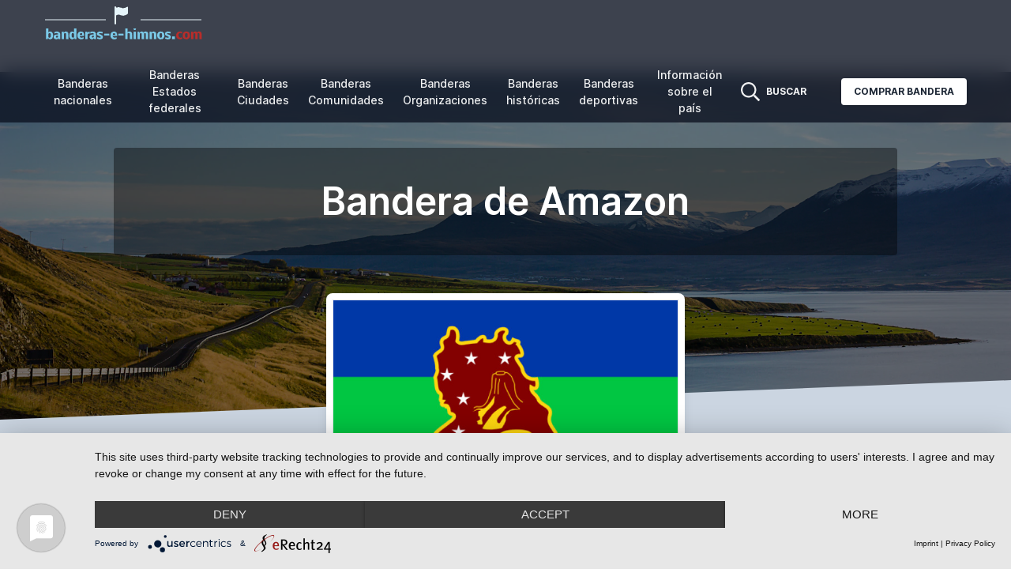

--- FILE ---
content_type: text/html; charset=UTF-8
request_url: https://www.banderas-e-himnos.com/regiones/bandera-amazon.html
body_size: 15290
content:
<!doctype html>
<html lang="es">
<head>
    <meta charset="utf-8">
    <meta name="viewport" content="width=device-width, initial-scale=1">

    <meta name="csrf-token" content="sW9AXO2XmC4m2NYFEELr47IsK7ExjerfhEajEl9D">
    <link href="/css/themes/nfa2022/frontend.css?id=b6c535f226b08fdd5d2d1e562e062598" rel="stylesheet">

        <title>Amazon Bandera</title>
            <meta name="keywords" content="Amazon Bandera">
                <meta name="description" content="Bandera Amazon">
        <script type="application/javascript" src="https://app.usercentrics.eu/latest/main.js" id="MUys3KpmI"></script>
        <style>
        body {
            font-family: 'Inter', sans-serif;
        }

        a:hover {
            text-decoration: underline;
        }

        <!--
        Custom Colors

        -->
        
            body .bg-nfblue-500 {
            --tw-bg-opacity: 1;
            background-color: rgb(13 19 34 / var(--tw-bg-opacity));
        }

        body > nav .text-white,
        body > nav .lg\:text-white {
            color: #f0f1f2 !important;
        }

        body .from-nfblue-400\/80 {
            --tw-gradient-from: rgb(13 19 34 / 0.8);
            --tw-gradient-stops: var(--tw-gradient-from), var(--tw-gradient-to, rgb(13 19 34 / 0));
        }

        body .via-nfblue-500\/80 {
            --tw-gradient-stops: var(--tw-gradient-from), rgb(13 19 34 / 0.8), var(--tw-gradient-to, rgb(13 19 34 / 0));
        }

        body .to-nfblue-500\/80 {
            --tw-gradient-to: rgb(13 19 34 / 0.8);
        }

        body .text-nfblue-500 {
            --tw-text-opacity: 1;
            color: rgb(13 19 34 / var(--tw-text-opacity));
        }

        body .hover\:bg-nfblue-400:hover {
            --tw-bg-opacity: 1;
            background-color: rgb(13 19 34 / var(--tw-bg-opacity));
        }

        body .prose-a\:text-nfblue-500 :is(:where(a):not(:where([class~="not-prose"] *))) {
            --tw-text-opacity: 1;
            color: rgb(13 19 34 / var(--tw-text-opacity));
        }
    </style>
            <script type="text/plain"
                async
                src="https://www.googletagmanager.com/gtag/js?id=G-KQT00DWMVV"
                data-usercentrics="Google Analytics 4"
        ></script>
        <script type="text/plain"
                data-usercentrics="Google Analytics 4"
        >
            window.dataLayer = window.dataLayer || [];
            function gtag(){dataLayer.push(arguments);}
            gtag('js', new Date());
            gtag('config', 'G-KQT00DWMVV');
        </script>
                <script type="text/plain"
                async
                data-usercentrics="Microsoft Clarity"
        >
            (function(c,l,a,r,i,t,y){
                c[a]=c[a]||function(){(c[a].q=c[a].q||[]).push(arguments)};
                t=l.createElement(r);t.async=1;t.src="https://www.clarity.ms/tag/"+i+"?ref=bwt";
                y=l.getElementsByTagName(r)[0];y.parentNode.insertBefore(t,y);
            })(window, document, "clarity", "script", "e94x4hsxjj");
        </script>
    </head>
<body class="text-gray-800 antialiased min-h-screen flex flex-col">
    <nav x-data="{ isMobileOpen: false, isSolutionsOpen: false, isMoreOpen: false }"
     class="
        top-0 sticky z-50 w-full flex items-center justify-between px-2
        bg-gradient-to-r from-nfblue-400/80 via-nfblue-500/80 to-nfblue-500/80
        backdrop-blur-md
     "
>
    <div class="container px-4 mx-auto flex flex-wrap items-center justify-between">
        <div class="w-full relative flex justify-between lg:w-auto lg:static lg:block lg:justify-start">
            <a href="https://www.banderas-e-himnos.com"
               class="text-sm font-bold leading-relaxed inline-block mr-4 whitespace-nowrap uppercase text-white"
            >
                <img src='https://www.banderas-e-himnos.com/images/logos/logo-es.png'
                     title="nationalflaggen.de"
                     alt="nationalflaggen.de"
                 />
            </a>
        </div>

        <div x-show="isMobileOpen"
             x-transition:enter="duration-200 ease-out"
             x-transition:enter-start="opacity-0 scale-95"
             x-transition:enter-end="opacity-100 scale-100"
             x-transition:leave="duration-100 ease-in"
             x-transition:leave-start="opacity-100 scale-100"
             x-transition:leave-end="opacity-0 scale-95"
             class="absolute z-30 top-0 inset-x-0 p-2 transition transform origin-top-right lg:hidden"
        >
            <div class="rounded-lg shadow-lg ring-1 ring-black ring-opacity-5 bg-white divide-y-2 divide-gray-50">
                <div class="flex flex-col min-h-0 max-h-full pt-5 pb-6 px-5 sm:pb-8"
                     style="max-height: 90vh;"
                >
                    <div class="flex items-center justify-between">
                        <div>
                            nationalflaggen.de
                        </div>
                        <div class="-mr-2">
                            <button @click="isMobileOpen = false"
                                    type="button"
                                    class="bg-white rounded-md p-2 inline-flex items-center justify-center text-gray-400 hover:text-gray-500 hover:bg-gray-100 focus:outline-none focus:ring-2 focus:ring-inset focus:ring-indigo-500"
                            >
                                <span class="sr-only">
                                    Close menu
                                </span>
                                <svg class="h-6 w-6"
                                     xmlns="http://www.w3.org/2000/svg"
                                     fill="none"
                                     viewBox="0 0 24 24"
                                     stroke="currentColor"
                                     aria-hidden="true"
                                >
                                    <path stroke-linecap="round"
                                          stroke-linejoin="round"
                                          stroke-width="2"
                                          d="M6 18L18 6M6 6l12 12"
                                    />
                                </svg>
                            </button>
                        </div>
                    </div>
                    <div class="mt-4 max-h-full overflow-auto">
                        <ul class="flex flex-col lg:flex-row list-none mr-auto main_nav">
                            <li class="flex items-center">
                                <a href="https://www.banderas-e-himnos.com/banderas/naciones"
                                   class="text-gray-800 mx-2 px-1 py-2 flex items-center text-sm font-medium"
                                >
                                    Banderas <br/>nacionales
                                </a>
                            </li>
                            <li class="flex items-center">
                                <a href="https://www.banderas-e-himnos.com/banderas/regiones"
                                   class="text-gray-800 mx-2 px-1 py-2 flex items-center text-sm font-medium"
                                >
                                    Banderas <br/>Estados federales
                                </a>
                            </li>
                            <li class="flex items-center">
                                <a href="https://www.banderas-e-himnos.com/banderas/ciudades"
                                   class="text-gray-800 mx-2 px-1 py-2 flex items-center text-sm font-medium"
                                >
                                    Banderas <br/>Ciudades
                                </a>
                            </li>
                            <li class="flex items-center">
                                <a href="https://www.banderas-e-himnos.com/banderas/paises"
                                   class="text-gray-800 mx-2 px-1 py-2 flex items-center text-sm font-medium"
                                >
                                    Banderas <br/>Comunidades 
                                </a>
                            </li>
                            <li class="flex items-center">
                                <a href="https://www.banderas-e-himnos.com/banderas/organizaciones"
                                   class="text-gray-800 mx-2 px-1 py-2 flex items-center text-sm font-medium"
                                >
                                    Banderas <br/>Organizaciones
                                </a>
                            </li>
                            <li class="flex items-center">
                                <a href="https://www.banderas-e-himnos.com/banderas/historicas"
                                   class="text-gray-800 mx-2 px-1 py-2 flex items-center text-sm font-medium"
                                >
                                    Banderas <br/>históricas
                                </a>
                            </li>
                            <li class="flex items-center">
                                <a href="https://www.banderas-e-himnos.com/banderas/banderas-deportivas"
                                   class="text-gray-800 mx-2 px-1 py-2 flex items-center text-sm font-medium"
                                >
                                    Banderas <br/>deportivas
                                </a>
                            </li>
                            <li class="flex items-center">
                                <a href="https://www.banderas-e-himnos.com/informacion-sobre-el-pais"
                                   class="text-gray-800 mx-2 px-1 py-2 flex items-center text-sm font-medium"
                                >
                                    Información <br/>sobre el país
                                </a>
                            </li>
                        </ul>
                    </div>
                </div>
            </div>
        </div>
        <div class="lg:flex flex-grow items-center bg-white lg:bg-transparent lg:shadow-none hidden max-w-full min-w-0">
            <ul class="flex flex-col lg:flex-row list-none mr-auto max-w-full overflow-auto main_nav">
                <li class="flex items-center">
                    <a href="https://www.banderas-e-himnos.com/banderas/naciones"
                       class="text-center lg:text-white lg:hover:text-indigo-200 text-gray-800 mx-2 px-1 py-2 flex items-center text-sm font-medium"
                    >
                        Banderas <br/>nacionales
                    </a>
                </li>
                <li class="flex items-center">
                    <a href="https://www.banderas-e-himnos.com/banderas/regiones"
                       class="text-center lg:text-white lg:hover:text-indigo-200 text-gray-800 mx-2 px-1 py-2 flex items-center text-sm font-medium"
                    >
                        Banderas <br/>Estados federales
                    </a>
                </li>
                <li class="flex items-center">
                    <a href="https://www.banderas-e-himnos.com/banderas/ciudades"
                       class="text-center lg:text-white lg:hover:text-indigo-200 text-gray-800 mx-2 px-1 py-2 flex items-center text-sm font-medium"
                    >
                        Banderas <br/>Ciudades
                    </a>
                </li>
                <li class="flex items-center">
                    <a href="https://www.banderas-e-himnos.com/banderas/paises"
                       class="text-center lg:text-white lg:hover:text-indigo-200 text-gray-800 mx-2 px-1 py-2 flex items-center text-sm font-medium"
                    >
                        Banderas <br/>Comunidades 
                    </a>
                </li>
                <li class="flex items-center">
                    <a href="https://www.banderas-e-himnos.com/banderas/organizaciones"
                       class="text-center lg:text-white lg:hover:text-indigo-200 text-gray-800 mx-2 px-1 py-2 flex items-center text-sm font-medium"
                    >
                        Banderas <br/>Organizaciones
                    </a>
                </li>
                <li class="flex items-center">
                    <a href="https://www.banderas-e-himnos.com/banderas/historicas"
                       class="text-center lg:text-white lg:hover:text-indigo-200 text-gray-800 mx-2 px-1 py-2 flex items-center text-sm font-medium"
                    >
                        Banderas <br/>históricas
                    </a>
                </li>
                <li class="flex items-center">
                    <a href="https://www.banderas-e-himnos.com/banderas/banderas-deportivas"
                       class="text-center lg:text-white lg:hover:text-indigo-200 text-gray-800 mx-2 px-1 py-2 flex items-center text-sm font-medium"
                    >
                        Banderas <br/>deportivas
                    </a>
                </li>
                <li class="flex items-center">
                    <a href="https://www.banderas-e-himnos.com/informacion-sobre-el-pais"
                       class="text-center lg:text-white lg:hover:text-indigo-200 text-gray-800 mx-2 px-1 py-2 flex items-center text-sm font-medium"
                    >
                        Información <br/>sobre el país
                    </a>
                </li>
            </ul>
            <ul class="flex-shrink-0 flex flex-col lg:flex-row list-none lg:ml-auto">
                <li class="flex items-center"
                    x-data
                >
                    <a @click="$dispatch('search')"
                       class="lg:text-white lg:hover:text-sky-200 text-gray-800 px-3 py-4 lg:py-2 flex items-center text-xs uppercase font-bold cursor-pointer"
                    >
                        <svg aria-hidden="true"
                             focusable="false"
                             data-prefix="far"
                             data-icon="search"
                             class="h-6 w-6 svg-inline--fa fa-search fa-w-16"
                             role="img"
                             xmlns="http://www.w3.org/2000/svg"
                             viewBox="0 0 512 512"
                        >
                            <path fill="currentColor"
                                  d="M508.5 468.9L387.1 347.5c-2.3-2.3-5.3-3.5-8.5-3.5h-13.2c31.5-36.5 50.6-84 50.6-136C416 93.1 322.9 0 208 0S0 93.1 0 208s93.1 208 208 208c52 0 99.5-19.1 136-50.6v13.2c0 3.2 1.3 6.2 3.5 8.5l121.4 121.4c4.7 4.7 12.3 4.7 17 0l22.6-22.6c4.7-4.7 4.7-12.3 0-17zM208 368c-88.4 0-160-71.6-160-160S119.6 48 208 48s160 71.6 160 160-71.6 160-160 160z"
                            ></path>
                        </svg>
                        <span class="hidden lg:block ml-2">
                            Buscar
                        </span>
                    </a>
                </li>
                <li class="flex items-center">
                    <a href="http://www.nationalflaggen.de/flaggen-shop/"
                       target="_blank"
                       class="bg-white text-gray-800 active:bg-gray-100 text-xs font-bold uppercase px-4 py-2 rounded shadow hover:shadow-md outline-none focus:outline-none lg:ml-8 lg:mb-0 ml-3 mb-3"
                       style="transition: all 0.15s ease 0s;"
                    >
                        Comprar bandera
                    </a>
                </li>
            </ul>
        </div>
    </div>
    <div class="flex">
        <a @click="$dispatch('search')"
           class="lg:hidden text-white hover:text-sky-200 text-gray-800 px-3 py-4 lg:py-2 flex items-center text-xs uppercase font-bold cursor-pointer"
        >
            <svg aria-hidden="true"
                 focusable="false"
                 class="h-6 w-6"
                 role="img"
                 xmlns="http://www.w3.org/2000/svg"
                 viewBox="0 0 512 512"
            >
                <path fill="currentColor"
                      d="M508.5 468.9L387.1 347.5c-2.3-2.3-5.3-3.5-8.5-3.5h-13.2c31.5-36.5 50.6-84 50.6-136C416 93.1 322.9 0 208 0S0 93.1 0 208s93.1 208 208 208c52 0 99.5-19.1 136-50.6v13.2c0 3.2 1.3 6.2 3.5 8.5l121.4 121.4c4.7 4.7 12.3 4.7 17 0l22.6-22.6c4.7-4.7 4.7-12.3 0-17zM208 368c-88.4 0-160-71.6-160-160S119.6 48 208 48s160 71.6 160 160-71.6 160-160 160z"
                ></path>
            </svg>
        </a>
        <button @click="isMobileOpen = !isMobileOpen"
                type="button"
                class="cursor-pointer text-xl leading-none px-3 py-1 border border-solid border-transparent rounded bg-transparent block lg:hidden outline-none focus:outline-none shrink-0"
                aria-expanded="false"
        >
                    <span class="sr-only">
                        Open menu
                    </span>
            <svg class="text-white w-5 h-5"
                 xmlns="http://www.w3.org/2000/svg"
                 aria-hidden="true"
                 focusable="false"
                 role="img"
                 xmlns="http://www.w3.org/2000/svg"
                 viewBox="0 0 448 512"><path fill="currentColor" d="M0 96C0 78.3 14.3 64 32 64H416c17.7 0 32 14.3 32 32s-14.3 32-32 32H32C14.3 128 0 113.7 0 96zM0 256c0-17.7 14.3-32 32-32H416c17.7 0 32 14.3 32 32s-14.3 32-32 32H32c-17.7 0-32-14.3-32-32zM448 416c0 17.7-14.3 32-32 32H32c-17.7 0-32-14.3-32-32s14.3-32 32-32H416c17.7 0 32 14.3 32 32z"/></svg>
        </button>
    </div>
</nav>
        <main>
        <div class="relative pt-16 pb-52 flex content-center iFtems-center justify-center -mt-16">
            <div
                class="absolute top-0 w-full h-full bg-center bg-cover"
                style='
                                    /*
                     * Fallback image
                     */
                    background-image: url("https://images.unsplash.com/photo-1519092437326-bfd121eb53ae?ixlib=rb-1.2.1&ixid=MnwxMjA3fDB8MHxwaG90by1wYWdlfHx8fGVufDB8fHx8&auto=format&fit=crop&w=2070&q=80");
                                    '
            >
                <span class="w-full h-full absolute opacity-50 bg-black"></span>
            </div>

            <div class="container relative mx-auto">
                <div class="items-center flex flex-wrap">
                    <div class="w-full max-w-5xl px-4 ml-auto mr-auto text-center">
                        <div class="mt-8 p-8 bg-black bg-opacity-40 rounded">
                            <h1 class="text-white font-semibold text-xl md:text-2xl lg:text-5xl  max-w-full block text-ellipsis overflow-hidden">
                                Bandera de Amazon
                            </h1>
                        </div>
                    </div>
                </div>
            </div>
            <div class="top-auto bottom-0 left-0 right-0 w-full absolute pointer-events-none overflow-hidden"
                 style="height: 100px;"
            >
                <svg
                    class="absolute bottom-0 overflow-hidden"
                    xmlns="http://www.w3.org/2000/svg"
                    preserveAspectRatio="none"
                    viewBox="0 0 2560 100"
                    x="0"
                    y="0"
                >
                    <polygon
                        class="text-slate-300 fill-current"
                        points="2560 0 2560 100 0 100"
                    ></polygon>
                </svg>
            </div>
        </div>
        <section
            class="pb-20 bg-slate-300  -mt-40 ">
            <div class="container mx-auto px-4">

                <div class="flex">
                    <div class="w-full md:w-5/12 px-4 text-center mx-auto min-h-24">
                                                    <div class="relative min-w-0 bg-white w-full shadow-lg rounded-lg p-2">
                                <img
                                    alt="Bandera Amazon, Bandera Amazon"
                                    src="https://www.banderas-e-himnos.com/media/709/bandera-amazon.gif"
                                    width="618"
                                    height="412"
                                    class="w-full border"
                                />
                            </div>
                                            </div>
                </div>
                <!--<div class="grid grid-cols-4 gap-4 mx-auto max-w-5xl mb-20 mt-16">-->
                <div class="grid gap-6 mx-auto max-w-5xl mb-20 mt-16 text-center md:text-left"
                     style="grid-template-columns: repeat(auto-fit, minmax(200px, 1fr));"
                >
                                                                <div class="">
                            <dt class="text-sm font-medium text-slate-600  max-w-full block text-ellipsis overflow-hidden">
                                País:
                            </dt>
                            <dd class="text-sm text-gray-900 block text-ellipsis overflow-hidden">
                                                                    <a href="https://www.banderas-e-himnos.com/informacion-pais-venezuela.html"
                                       class="hover:underline text-nfblue-500"
                                       title="Información sobre el país para Venezuela"
                                    >
                                        Venezuela
                                    </a>
                                                            </dd>
                        </div>
                                                                <div class="">
                            <dt class="text-sm font-medium text-slate-600  max-w-full block text-ellipsis overflow-hidden">
                                Estado:
                            </dt>
                            <dd class="text-sm text-gray-900 block text-ellipsis overflow-hidden">
                                                                    Amazon
                                                            </dd>
                        </div>
                                                                                                        <div class="">
                            <dt class="text-sm font-medium text-slate-600  max-w-full block text-ellipsis overflow-hidden">
                                Capital:
                            </dt>
                            <dd class="text-sm text-gray-900 block text-ellipsis overflow-hidden">
                                Puerto Ayacucho
                            </dd>
                        </div>
                                                                                                                                                            </div>

                <div
                    class="flex flex-col md:flex-row justify-between w-full max-w-5xl mx-auto items-center md:items-end">
                                        <div class="mt-8 md:mt-0">
                        <a class="
                                bg-gradient-to-r from-nfred-200 to-nfred-100
                                text-white font-medium uppercase text-sm px-4 py-2 rounded-full shadow
                                outline-none focus:outline-none transition tracking-wide flex
                                items-center mx-auto mb-4 inline-flex ml-4
                                hover:shadow-md
                                active:to-nfred-200
                           "
                           href="https://www.nationalflaggen.de/flaggen-shop/search?search=Amazonas"
                           target="_blank"
                        >
                            <svg aria-hidden="true"
                                 focusable="false"
                                 data-prefix="fal"
                                 data-icon="shopping-bag"
                                 class="w-4 h-4 shrink-0 mr-3"
                                 role="img"
                                 xmlns="http://www.w3.org/2000/svg"
                                 viewBox="0 0 448 512"
                            >
                                <path fill="currentColor"
                                      d="M352 128C352 57.421 294.579 0 224 0 153.42 0 96 57.421 96 128H0v304c0 44.183 35.817 80 80 80h288c44.183 0 80-35.817 80-80V128h-96zM224 32c52.935 0 96 43.065 96 96H128c0-52.935 43.065-96 96-96zm192 400c0 26.467-21.533 48-48 48H80c-26.467 0-48-21.533-48-48V160h64v48c0 8.837 7.164 16 16 16s16-7.163 16-16v-48h192v48c0 8.837 7.163 16 16 16s16-7.163 16-16v-48h64v272z"
                                ></path>
                            </svg>
                            Comprar bandera Amazon
                        </a>
                    </div>
                </div>
            </div>
        </section>
        <section class="relative py-8">
            <div
                class="bottom-auto top-0 left-0 right-0 w-full absolute pointer-events-none overflow-hidden -mt-20"
                style="height: 80px;"
            >
                <svg
                    class="absolute bottom-0 overflow-hidden"
                    xmlns="http://www.w3.org/2000/svg"
                    preserveAspectRatio="none"
                    viewBox="0 0 2560 100"
                    x="0"
                    y="0"
                >
                    <polygon
                        class="text-white fill-current"
                        points="2560 0 2560 100 0 100"
                    ></polygon>
                </svg>
            </div>

            <div class="container mx-auto px-4">
                                    <div class="mx-auto max-w-2xl py-16 px-4 sm:py-24 sm:px-6 lg:max-w-7xl lg:px-8">
                        <div class="w-full px-4 max-w-5xl mx-auto">
                            <h3 class="text-xl mb-8 font-semibold leading-normal text-center block text-ellipsis overflow-hidden">
                                Mejor vendedor de nuestra tienda insignia
                            </h3>
                        </div>
                        <div
                            class="grid grid-cols-1 gap-y-8 sm:grid-cols-2 sm:gap-x-6 sm:gap-y-10 lg:grid-cols-4 lg:gap-x-8">
                                                            <div
                                    class="group relative flex flex-col overflow-hidden rounded-lg border border-gray-200 bg-white ">
                                    <div
                                        class="aspect-w-4 aspect-h-3 bg-white group-hover:opacity-75 sm:aspect-none sm:h-48 border-b border-gray-200 p-2">
                                        <img src="https://www.nationalflaggen.de/flaggen-shop/media/74/ff/83/1665838403/28cae5781f1565364bda853ad2ad4d27e5168528.jpg"
                                             alt="Arizona Flagge 90x150 cm"
                                             class="h-full w-full object-contain object-center"
                                        >
                                    </div>
                                    <div class="flex flex-1 flex-col space-y-2 p-4">
                                        <h3 class="text-sm font-medium text-gray-900">
                                            <a href="https://www.nationalflaggen.de/flaggen-shop/Flaggen-90-x-150-cm/USA/Arizona-Flagge-90x150-cm.html"
                                               target="_blank"
                                            >
                                                <span aria-hidden="true" class="absolute inset-0"></span>
                                                Arizona Flagge 90x150 cm
                                            </a>
                                        </h3>
                                        <div class="flex flex-1 flex-col justify-end">
                                            <p class="text-base font-medium text-gray-900">9,90
                                                €</p>
                                            <span class="
                                                    bg-gradient-to-r from-nfred-200 to-nfred-100
                                                    text-white uppercase text-xs px-2 py-1 rounded shadow
                                                    outline-none focus:outline-none transition tracking-wide mt-2
                                                    hw-full text-center
                                               "
                                            >
                                                Mostrar en la tienda
                                            </span>
                                        </div>
                                    </div>
                                </div>
                                                            <div
                                    class="group relative flex flex-col overflow-hidden rounded-lg border border-gray-200 bg-white ">
                                    <div
                                        class="aspect-w-4 aspect-h-3 bg-white group-hover:opacity-75 sm:aspect-none sm:h-48 border-b border-gray-200 p-2">
                                        <img src="https://www.nationalflaggen.de/flaggen-shop/media/fb/3b/65/1665842511/5db4404c4909be3fbf40ae66f59a48002972ce0e.jpg"
                                             alt="Arizona Tischflagge 10x15 cm"
                                             class="h-full w-full object-contain object-center"
                                        >
                                    </div>
                                    <div class="flex flex-1 flex-col space-y-2 p-4">
                                        <h3 class="text-sm font-medium text-gray-900">
                                            <a href="https://www.nationalflaggen.de/flaggen-shop/Tischflaggen/USA/Arizona-Tischflagge-10x15-cm.html"
                                               target="_blank"
                                            >
                                                <span aria-hidden="true" class="absolute inset-0"></span>
                                                Arizona Tischflagge 10x15 cm
                                            </a>
                                        </h3>
                                        <div class="flex flex-1 flex-col justify-end">
                                            <p class="text-base font-medium text-gray-900">4,99
                                                €</p>
                                            <span class="
                                                    bg-gradient-to-r from-nfred-200 to-nfred-100
                                                    text-white uppercase text-xs px-2 py-1 rounded shadow
                                                    outline-none focus:outline-none transition tracking-wide mt-2
                                                    hw-full text-center
                                               "
                                            >
                                                Mostrar en la tienda
                                            </span>
                                        </div>
                                    </div>
                                </div>
                                                            <div
                                    class="group relative flex flex-col overflow-hidden rounded-lg border border-gray-200 bg-white  hidden sm:flex ">
                                    <div
                                        class="aspect-w-4 aspect-h-3 bg-white group-hover:opacity-75 sm:aspect-none sm:h-48 border-b border-gray-200 p-2">
                                        <img src="https://www.nationalflaggen.de/flaggen-shop/media/ff/94/0e/1665848108/d00712a499a4df865017ef1e6b4610358cd30542.jpg"
                                             alt="Arizona Aufkleber 8 x 5 cm"
                                             class="h-full w-full object-contain object-center"
                                        >
                                    </div>
                                    <div class="flex flex-1 flex-col space-y-2 p-4">
                                        <h3 class="text-sm font-medium text-gray-900">
                                            <a href="https://www.nationalflaggen.de/flaggen-shop/Aufnaeher-Aufbuegler-Patches/Aufnaeher-Patches/USA/Arizona-Aufkleber-8-x-5-cm.html"
                                               target="_blank"
                                            >
                                                <span aria-hidden="true" class="absolute inset-0"></span>
                                                Arizona Aufkleber 8 x 5 cm
                                            </a>
                                        </h3>
                                        <div class="flex flex-1 flex-col justify-end">
                                            <p class="text-base font-medium text-gray-900">0,70
                                                €</p>
                                            <span class="
                                                    bg-gradient-to-r from-nfred-200 to-nfred-100
                                                    text-white uppercase text-xs px-2 py-1 rounded shadow
                                                    outline-none focus:outline-none transition tracking-wide mt-2
                                                    hw-full text-center
                                               "
                                            >
                                                Mostrar en la tienda
                                            </span>
                                        </div>
                                    </div>
                                </div>
                                                            <div
                                    class="group relative flex flex-col overflow-hidden rounded-lg border border-gray-200 bg-white  hidden sm:flex ">
                                    <div
                                        class="aspect-w-4 aspect-h-3 bg-white group-hover:opacity-75 sm:aspect-none sm:h-48 border-b border-gray-200 p-2">
                                        <img src="https://www.nationalflaggen.de/flaggen-shop/media/e5/74/eb/1665847099/cc9295639e1e89e21fc4042e48ba1202722c2abf.jpg"
                                             alt="Arizona Aufnäher / Patch"
                                             class="h-full w-full object-contain object-center"
                                        >
                                    </div>
                                    <div class="flex flex-1 flex-col space-y-2 p-4">
                                        <h3 class="text-sm font-medium text-gray-900">
                                            <a href="https://www.nationalflaggen.de/flaggen-shop/Aufnaeher-Aufbuegler-Patches/Aufnaeher-Patches/USA/Arizona-Aufnaeher-Patch.html"
                                               target="_blank"
                                            >
                                                <span aria-hidden="true" class="absolute inset-0"></span>
                                                Arizona Aufnäher / Patch
                                            </a>
                                        </h3>
                                        <div class="flex flex-1 flex-col justify-end">
                                            <p class="text-base font-medium text-gray-900">2,90
                                                €</p>
                                            <span class="
                                                    bg-gradient-to-r from-nfred-200 to-nfred-100
                                                    text-white uppercase text-xs px-2 py-1 rounded shadow
                                                    outline-none focus:outline-none transition tracking-wide mt-2
                                                    hw-full text-center
                                               "
                                            >
                                                Mostrar en la tienda
                                            </span>
                                        </div>
                                    </div>
                                </div>
                            
                        </div>
                    </div>

                


                                    <div class="flex flex-wrap justify-center mb-12">
                        <div class="w-full md:w-6/12 lg:w-3/12 lg:mb-0 mb-12 px-4">
                            <div class="px-6 flex flex-col">
                                <a href="https://www.banderas-e-himnos.com/graficos-de-bandera-amazon.html" class="inline-block mx-auto">
                                    <img alt="Gráficos de bandera Amazon"
                                         src="https://www.banderas-e-himnos.com/media/709/conversion/bandera-amazon-rectangulo.gif"
                                         class="shadow-lg max-w-full border transition transform-gpu hover:-translate-y-2"
                                    />
                                </a>
                                <div class="pt-6 text-center">
                                    <p class="text-sm font-medium">
                                        <a href="https://www.banderas-e-himnos.com/graficos-de-bandera-amazon.html">
                                            Gráficos en diferentes tamaños
                                        </a>
                                    </p>
                                </div>
                            </div>
                        </div>
                        <div class="w-full md:w-6/12 lg:w-3/12 lg:mb-0 mb-12 px-4">
                            <div class="px-6 flex flex-col">
                                <a href="https://www.banderas-e-himnos.com/ondeando-banderas-amazon.html" class="inline-block mx-auto">
                                    <img alt="Bandera animada Amazon"
                                         src="https://www.banderas-e-himnos.com/media/709/conversion/bandera-amazon-agitando-50.gif"
                                         class="max-w-full mx-auto transition transform-gpu hover:-translate-y-2"
                                    />
                                </a>
                                <div class="pt-6 text-center">
                                    <p class="text-sm font-medium">
                                        <a href="https://www.banderas-e-himnos.com/ondeando-banderas-amazon.html">
                                            Banderas animadas y ondeantes
                                        </a>
                                    </p>
                                </div>
                            </div>
                        </div>
                        <div class="w-full md:w-6/12 lg:w-3/12 lg:mb-0 mb-12 px-4">
                            <div class="px-6 flex flex-col">
                                <a href="https://www.banderas-e-himnos.com/media/709/pdf/bandera-para-colorear-amazon.pdf"
                                   target="_blank"
                                   class="inline-block mx-auto"
                                >
                                    <img alt="Para colorear Amazon"
                                         src="https://www.banderas-e-himnos.com/media/709/conversion/bandera-amazon-coloracion.gif"
                                         class="shadow-lg max-w-full border transition transform-gpu hover:-translate-y-2"
                                    />
                                </a>
                                <div class="pt-6 text-center">
                                    <p class="text-sm font-medium">
                                        <a href="https://www.banderas-e-himnos.com/media/709/pdf/bandera-para-colorear-amazon.pdf"
                                           target="_blank"
                                        >
                                            Bandera Amazon para colorear (PDF)
                                        </a>
                                    </p>
                                </div>
                            </div>
                        </div>
                    </div>
                    <div class="col-md-8 prose prose-a:text-nfblue-500 mb-16 max-w-5xl mx-auto">
    <div class="rounded-md bg-blue-50 p-4">
        <div class="flex justify-center">
            <div class="flex-shrink-0">
                <svg class="h-5 w-5 text-blue-500"
                     xmlns="http://www.w3.org/2000/svg"
                     viewBox="0 0 20 20"
                     fill="currentColor"
                     aria-hidden="true"
                >
                    <path fill-rule="evenodd"
                          d="M19 10.5a8.5 8.5 0 11-17 0 8.5 8.5 0 0117 0zM8.25 9.75A.75.75 0 019 9h.253a1.75 1.75 0 011.709 2.13l-.46 2.066a.25.25 0 00.245.304H11a.75.75 0 010 1.5h-.253a1.75 1.75 0 01-1.709-2.13l.46-2.066a.25.25 0 00-.245-.304H9a.75.75 0 01-.75-.75zM10 7a1 1 0 100-2 1 1 0 000 2z"
                          clip-rule="evenodd"
                    />
                </svg>
            </div>
            <div class="ml-3">
                <div class="text-sm text-blue-500 text-center">
                    Los gráficos de las banderas son bienvenidos. No obstante, le rogamos que facilite un enlace a www.banderas-e-himnos.com como fuente.
                </div>
            </div>
        </div>
    </div>
</div>
                                                <div class="mb-24">
                                                                                                    
                </div>

                                                                                                <div class="max-w-5xl mb-24 mx-auto">
                            <div class="w-full px-4">
                                <h3 class="flex items-center gap-3 text-4xl mb-12 font-semibold lead1ing-normal text-center">
                                    <div class="block w-8 h-8"
                                         style="color: #74aa9d;"
                                    >
                                        <svg xmlns="http://www.w3.org/2000/svg"
                                             viewBox="0 0 512 512">
                                            <defs><style>.fa-secondary{opacity:.4}</style></defs>
                                            <path fill="currentColor" d="M415.99814,80.0021a7.297,7.297,0,0,0-3.68757-5.96246L362.669,53.338,341.96545,3.697a6.65746,6.65746,0,0,0-11.926,0L309.33591,53.338,259.69042,74.03964a6.66417,6.66417,0,0,0,0,11.92493l49.64549,20.69969,20.70353,49.643a6.65746,6.65746,0,0,0,11.926,0L362.669,106.66426l49.64159-20.69969A7.31629,7.31629,0,0,0,415.99814,80.0021Zm93.05649,139.2264L469.339,202.67109,452.7801,162.961a5.32533,5.32533,0,0,0-9.53925,0L426.678,202.67109l-39.7117,16.55741a5.33544,5.33544,0,0,0,0,9.54033L426.678,245.3282l16.56282,39.7081a5.32376,5.32376,0,0,0,9.53925,0L469.339,245.3282l39.71561-16.55937a5.33544,5.33544,0,0,0,0-9.54033Z" class="fa-secondary"/>
                                            <path fill="currentColor" d="M364.294,267.29343,259.4951,251.99764l-46.90716-95.19633c-8.39078-16.99879-32.68813-17.2019-41.18829,0l-46.90716,95.19633L19.69358,267.29343C.89634,269.99636-6.71318,293.19783,6.99021,306.49376l75.90772,73.99472L64.89758,485.07476c-3.20319,18.9049,16.68782,33.107,33.29752,24.2014l93.7987-49.3871,93.79869,49.3871A22.95361,22.95361,0,0,0,319.09,485.07476L301.199,380.48848l75.89209-73.99472C390.70077,293.19783,383.09125,269.99636,364.294,267.29343Z" class="fa-primary"/>
                                        </svg>
                                    </div>
                                    Esto es lo que ChatGPT sabe sobre la bandera de Amazon
                                </h3>
                            </div>

                            <div class="grid gap-12 justify-center"
                                 style="grid-template-columns: repeat(auto-fit, 300px);"
                            >
                                                                    <div class="w-full h-full">
                                        <div class="p-4 flex items-center justify-center">
                                            <div class="py-4 font-bold text-xl">
                                                Esto es lo que dice una IA sobre la bandera Amazon
                                            </div>
                                        </div>

                                        <dl class="p-4">
                                            La bandera del estado federal de Amazonas, en Venezuela, está formada por tres franjas de color verde, amarillo y rojo. Simboliza la diversidad del estado y representa la voluntad del pueblo de trabajar por la unidad y la independencia de Venezuela. La bandera fue introducida el 21 de abril de 2009 por decreto del Gobernador de Amazonas.
                                        </dl>
                                    </div>
                                                                                                    <div class="w-full h-full">
                                        <div class="p-4 flex items-center justify-center">
                                            <div class="py-4 font-bold text-xl">
                                                Esto es lo que una IA sabe sobre la historia de la bandera Amazon
                                            </div>
                                        </div>

                                        <dl class="p-4">
                                            La bandera del estado de Amazonas, en Venezuela, fue adoptada el 28 de diciembre de 1999 y es un símbolo de la independencia del estado. La bandera consiste en un triángulo azul dentro de un cuadrado verde que rodea un pentágono rojo. El triángulo azul simboliza la libertad, el cuadrado verde el entorno natural y el pentágono rojo los sacrificios de sangre por la independencia.
                                        </dl>
                                    </div>
                                                                                                    <div class="w-full h-full">
                                        <div class="p-4 flex items-center justify-center">
                                            <div class="py-4 font-bold text-xl">
                                                Así es como una IA describe la bandera Amazon
                                            </div>
                                        </div>

                                        <dl class="p-4">
                                            La bandera del estado de Amazonas, en Venezuela, consiste en un fondo blanco con una cruz roja en su interior. En los cuatro cuadrantes de la cruz se representa una estrella verde, roja, amarilla y azul, respectivamente. La bandera simboliza los cuatro colores de la bandera venezolana y representa la unidad de las distintas regiones del país. El fondo blanco representa la paz, la belleza y la pureza del país.
                                        </dl>
                                    </div>
                                                            </div>
                        </div>
                                                </div>

        </section>

                <div class="mb-24 max-w-5xl mx-auto">
        <h4 class="font-bold border-b border-stone-300 py-2 text-lg mb-8 text-center">
            Estados federales
        </h4>

        <div class="grid gap-8 gap-y-12"
             style="grid-template-columns: repeat(auto-fit, minmax(179px,1fr));"
        >
                            <div class="px-6 flex flex-col">
                    <a href="https://www.banderas-e-himnos.com/regiones/bandera-anzoategui.html" class="inline-block mx-auto">
                        <img alt=" Anzoátegui"
             src="https://www.banderas-e-himnos.com/media/708/conversion/bandera-anzoategui-rectangulo.gif"
             class="shadow-lg max-w-full border transition transform-gpu hover:-translate-y-2"
             loading="lazy"
        />
                        </a>
                    <p class="pt-6 text-center font-medium">
                        <a href="https://www.banderas-e-himnos.com/regiones/bandera-anzoategui.html">Anzoátegui</a>
                    </p>
                </div>
                            <div class="px-6 flex flex-col">
                    <a href="https://www.banderas-e-himnos.com/regiones/bandera-apure.html" class="inline-block mx-auto">
                        <img alt=" Apure"
             src="https://www.banderas-e-himnos.com/media/707/conversion/bandera-apure-rectangulo.gif"
             class="shadow-lg max-w-full border transition transform-gpu hover:-translate-y-2"
             loading="lazy"
        />
                        </a>
                    <p class="pt-6 text-center font-medium">
                        <a href="https://www.banderas-e-himnos.com/regiones/bandera-apure.html">Apure</a>
                    </p>
                </div>
                            <div class="px-6 flex flex-col">
                    <a href="https://www.banderas-e-himnos.com/regiones/bandera-aragua.html" class="inline-block mx-auto">
                        <img alt=" Aragua"
             src="https://www.banderas-e-himnos.com/media/706/conversion/bandera-aragua-rectangulo.gif"
             class="shadow-lg max-w-full border transition transform-gpu hover:-translate-y-2"
             loading="lazy"
        />
                        </a>
                    <p class="pt-6 text-center font-medium">
                        <a href="https://www.banderas-e-himnos.com/regiones/bandera-aragua.html">Aragua</a>
                    </p>
                </div>
                            <div class="px-6 flex flex-col">
                    <a href="https://www.banderas-e-himnos.com/regiones/bandera-barinas.html" class="inline-block mx-auto">
                        <img alt=" Barinas"
             src="https://www.banderas-e-himnos.com/media/705/conversion/bandera-barinas-rectangulo.gif"
             class="shadow-lg max-w-full border transition transform-gpu hover:-translate-y-2"
             loading="lazy"
        />
                        </a>
                    <p class="pt-6 text-center font-medium">
                        <a href="https://www.banderas-e-himnos.com/regiones/bandera-barinas.html">Barinas</a>
                    </p>
                </div>
                            <div class="px-6 flex flex-col">
                    <a href="https://www.banderas-e-himnos.com/regiones/bandera-bolivar.html" class="inline-block mx-auto">
                        <img alt=" Bolívar"
             src="https://www.banderas-e-himnos.com/media/704/conversion/bandera-bolivar-rectangulo.gif"
             class="shadow-lg max-w-full border transition transform-gpu hover:-translate-y-2"
             loading="lazy"
        />
                        </a>
                    <p class="pt-6 text-center font-medium">
                        <a href="https://www.banderas-e-himnos.com/regiones/bandera-bolivar.html">Bolívar</a>
                    </p>
                </div>
                            <div class="px-6 flex flex-col">
                    <a href="https://www.banderas-e-himnos.com/regiones/bandera-carabobo.html" class="inline-block mx-auto">
                        <img alt=" Carabobo"
             src="https://www.banderas-e-himnos.com/media/703/conversion/bandera-carabobo-rectangulo.gif"
             class="shadow-lg max-w-full border transition transform-gpu hover:-translate-y-2"
             loading="lazy"
        />
                        </a>
                    <p class="pt-6 text-center font-medium">
                        <a href="https://www.banderas-e-himnos.com/regiones/bandera-carabobo.html">Carabobo</a>
                    </p>
                </div>
                            <div class="px-6 flex flex-col">
                    <a href="https://www.banderas-e-himnos.com/regiones/bandera-cojed.html" class="inline-block mx-auto">
                        <img alt=" Cojedes"
             src="https://www.banderas-e-himnos.com/media/702/conversion/bandera-cojedes-rectangulo.gif"
             class="shadow-lg max-w-full border transition transform-gpu hover:-translate-y-2"
             loading="lazy"
        />
                        </a>
                    <p class="pt-6 text-center font-medium">
                        <a href="https://www.banderas-e-himnos.com/regiones/bandera-cojed.html">Cojedes</a>
                    </p>
                </div>
                            <div class="px-6 flex flex-col">
                    <a href="https://www.banderas-e-himnos.com/regiones/bandera-delta-amacuro.html" class="inline-block mx-auto">
                        <img alt=" Delta Amacuro"
             src="https://www.banderas-e-himnos.com/media/701/conversion/bandera-delta-amacuro-rectangulo.gif"
             class="shadow-lg max-w-full border transition transform-gpu hover:-translate-y-2"
             loading="lazy"
        />
                        </a>
                    <p class="pt-6 text-center font-medium">
                        <a href="https://www.banderas-e-himnos.com/regiones/bandera-delta-amacuro.html">Delta Amacuro</a>
                    </p>
                </div>
                            <div class="px-6 flex flex-col">
                    <a href="https://www.banderas-e-himnos.com/regiones/bandera-halcon.html" class="inline-block mx-auto">
                        <img alt=" Falcón"
             src="https://www.banderas-e-himnos.com/media/700/conversion/bandera-falcon-rectangulo.gif"
             class="shadow-lg max-w-full border transition transform-gpu hover:-translate-y-2"
             loading="lazy"
        />
                        </a>
                    <p class="pt-6 text-center font-medium">
                        <a href="https://www.banderas-e-himnos.com/regiones/bandera-halcon.html">Falcón</a>
                    </p>
                </div>
                            <div class="px-6 flex flex-col">
                    <a href="https://www.banderas-e-himnos.com/regiones/bandera-guarico.html" class="inline-block mx-auto">
                        <img alt=" Guárico"
             src="https://www.banderas-e-himnos.com/media/699/conversion/bandera-guarico-rectangulo.gif"
             class="shadow-lg max-w-full border transition transform-gpu hover:-translate-y-2"
             loading="lazy"
        />
                        </a>
                    <p class="pt-6 text-center font-medium">
                        <a href="https://www.banderas-e-himnos.com/regiones/bandera-guarico.html">Guárico</a>
                    </p>
                </div>
                            <div class="px-6 flex flex-col">
                    <a href="https://www.banderas-e-himnos.com/regiones/bandera-lara.html" class="inline-block mx-auto">
                        <img alt=" Lara"
             src="https://www.banderas-e-himnos.com/media/698/conversion/bandera-lara-rectangulo.gif"
             class="shadow-lg max-w-full border transition transform-gpu hover:-translate-y-2"
             loading="lazy"
        />
                        </a>
                    <p class="pt-6 text-center font-medium">
                        <a href="https://www.banderas-e-himnos.com/regiones/bandera-lara.html">Lara</a>
                    </p>
                </div>
                            <div class="px-6 flex flex-col">
                    <a href="https://www.banderas-e-himnos.com/regiones/bandera-merida.html" class="inline-block mx-auto">
                        <img alt=" Mérida"
             src="https://www.banderas-e-himnos.com/media/697/conversion/bandera-merida-rectangulo.gif"
             class="shadow-lg max-w-full border transition transform-gpu hover:-translate-y-2"
             loading="lazy"
        />
                        </a>
                    <p class="pt-6 text-center font-medium">
                        <a href="https://www.banderas-e-himnos.com/regiones/bandera-merida.html">Mérida</a>
                    </p>
                </div>
                            <div class="px-6 flex flex-col">
                    <a href="https://www.banderas-e-himnos.com/regiones/bandera-miranda.html" class="inline-block mx-auto">
                        <img alt=" Miranda"
             src="https://www.banderas-e-himnos.com/media/696/conversion/bandera-miranda-rectangulo.gif"
             class="shadow-lg max-w-full border transition transform-gpu hover:-translate-y-2"
             loading="lazy"
        />
                        </a>
                    <p class="pt-6 text-center font-medium">
                        <a href="https://www.banderas-e-himnos.com/regiones/bandera-miranda.html">Miranda</a>
                    </p>
                </div>
                            <div class="px-6 flex flex-col">
                    <a href="https://www.banderas-e-himnos.com/regiones/bandera-monagas.html" class="inline-block mx-auto">
                        <img alt=" Monagas"
             src="https://www.banderas-e-himnos.com/media/695/conversion/bandera-monagas-rectangulo.gif"
             class="shadow-lg max-w-full border transition transform-gpu hover:-translate-y-2"
             loading="lazy"
        />
                        </a>
                    <p class="pt-6 text-center font-medium">
                        <a href="https://www.banderas-e-himnos.com/regiones/bandera-monagas.html">Monagas</a>
                    </p>
                </div>
                            <div class="px-6 flex flex-col">
                    <a href="https://www.banderas-e-himnos.com/regiones/bandera-nueva-esparta.html" class="inline-block mx-auto">
                        <img alt=" Nueva Esparta"
             src="https://www.banderas-e-himnos.com/media/694/conversion/bandera-nueva-esparta-rectangulo.gif"
             class="shadow-lg max-w-full border transition transform-gpu hover:-translate-y-2"
             loading="lazy"
        />
                        </a>
                    <p class="pt-6 text-center font-medium">
                        <a href="https://www.banderas-e-himnos.com/regiones/bandera-nueva-esparta.html">Nueva Esparta</a>
                    </p>
                </div>
                            <div class="px-6 flex flex-col">
                    <a href="https://www.banderas-e-himnos.com/regiones/bandera-portuguesa.html" class="inline-block mx-auto">
                        <img alt=" Portuguesa"
             src="https://www.banderas-e-himnos.com/media/693/conversion/bandera-portuguesa-rectangulo.gif"
             class="shadow-lg max-w-full border transition transform-gpu hover:-translate-y-2"
             loading="lazy"
        />
                        </a>
                    <p class="pt-6 text-center font-medium">
                        <a href="https://www.banderas-e-himnos.com/regiones/bandera-portuguesa.html">Portuguesa</a>
                    </p>
                </div>
                            <div class="px-6 flex flex-col">
                    <a href="https://www.banderas-e-himnos.com/regiones/bandera-sucre.html" class="inline-block mx-auto">
                        <img alt=" Sucre"
             src="https://www.banderas-e-himnos.com/media/692/conversion/bandera-sucre-rectangulo.gif"
             class="shadow-lg max-w-full border transition transform-gpu hover:-translate-y-2"
             loading="lazy"
        />
                        </a>
                    <p class="pt-6 text-center font-medium">
                        <a href="https://www.banderas-e-himnos.com/regiones/bandera-sucre.html">Sucre</a>
                    </p>
                </div>
                            <div class="px-6 flex flex-col">
                    <a href="https://www.banderas-e-himnos.com/regiones/bandera-trujillo.html" class="inline-block mx-auto">
                        <img alt=" Trujillo"
             src="https://www.banderas-e-himnos.com/media/691/conversion/bandera-trujillo-rectangulo.gif"
             class="shadow-lg max-w-full border transition transform-gpu hover:-translate-y-2"
             loading="lazy"
        />
                        </a>
                    <p class="pt-6 text-center font-medium">
                        <a href="https://www.banderas-e-himnos.com/regiones/bandera-trujillo.html">Trujillo</a>
                    </p>
                </div>
                            <div class="px-6 flex flex-col">
                    <a href="https://www.banderas-e-himnos.com/regiones/bandera-vargas.html" class="inline-block mx-auto">
                        <img alt=" Vargas"
             src="https://www.banderas-e-himnos.com/media/690/conversion/bandera-vargas-rectangulo.gif"
             class="shadow-lg max-w-full border transition transform-gpu hover:-translate-y-2"
             loading="lazy"
        />
                        </a>
                    <p class="pt-6 text-center font-medium">
                        <a href="https://www.banderas-e-himnos.com/regiones/bandera-vargas.html">Vargas</a>
                    </p>
                </div>
                            <div class="px-6 flex flex-col">
                    <a href="https://www.banderas-e-himnos.com/regiones/bandera-yaracuy.html" class="inline-block mx-auto">
                        <img alt=" Yaracuy"
             src="https://www.banderas-e-himnos.com/media/689/conversion/bandera-yaracuy-rectangulo.gif"
             class="shadow-lg max-w-full border transition transform-gpu hover:-translate-y-2"
             loading="lazy"
        />
                        </a>
                    <p class="pt-6 text-center font-medium">
                        <a href="https://www.banderas-e-himnos.com/regiones/bandera-yaracuy.html">Yaracuy</a>
                    </p>
                </div>
                            <div class="px-6 flex flex-col">
                    <a href="https://www.banderas-e-himnos.com/regiones/bandera-zulia.html" class="inline-block mx-auto">
                        <img alt=" Zulia"
             src="https://www.banderas-e-himnos.com/media/688/conversion/bandera-zulia-rectangulo.gif"
             class="shadow-lg max-w-full border transition transform-gpu hover:-translate-y-2"
             loading="lazy"
        />
                        </a>
                    <p class="pt-6 text-center font-medium">
                        <a href="https://www.banderas-e-himnos.com/regiones/bandera-zulia.html">Zulia</a>
                    </p>
                </div>
                    </div>
    </div>
        <section class="py-10">
    <div class="container mx-auto px-4">
        <div class="items-center flex flex-wrap">
            <div class="w-full md:w-6/12 ml-auto mr-auto px-4">

                <ins class="adsbygoogle w-full inline-block"
                     style="height:280px"
                     data-ad-client="ca-pub-0002392282913568"
                     data-ad-slot="9265691636"
                ></ins>
            </div>
        </div>
        <script type="text/plain"
                crossorigin="anonymous"
                async
                src="https://pagead2.googlesyndication.com/pagead/js/adsbygoogle.js?client=ca-pub-0002392282913568"
                data-usercentrics="Google Adsense"
        ></script>
        <script type="text/plain"
                data-usercentrics="Google Adsense"
        >
            (adsbygoogle = window.adsbygoogle || []).push({});
        </script>
    </div>
</section>
        <section class="mb-16">
            <div class="container mx-auto px-4">
    <div class="flex flex-wrap justify-center text-center mb-24">
        <div class="w-full lg:w-6/12 px-4">
            <h2 class="text-4xl font-semibold">
                Descubrir algo nuevo
            </h2>
            <p class="text-lg leading-relaxed m-4 text-gray-600">
                Banderas aleatorias de nuestra gran base de datos de banderas. Deja que te sorprendamos.
            </p>
        </div>
    </div>
    <div class="flex flex-wrap">
                    <div class="w-full md:w-6/12 lg:w-3/12 lg:mb-0 mb-12 px-4">
                <div class="px-6 flex flex-col">
                    <a href="https://www.banderas-e-himnos.com/bandera-sao-tome-and-principe.html"
                       class="inline-block mx-auto"
                    >
                                                    <img alt="Bandera Santo Tomé y Príncipe"
                                 src="https://www.banderas-e-himnos.com/media/471/bandera-santo-tome-y-principe.png"
                                 width="620"
                                 height="310"
                                 class="shadow-lg max-w-full w-auto h-20 border transition transform-gpu hover:-translate-y-2"
                                 loading="lazy"
                            />
                                            </a>
                    <div class="pt-6 text-center">
                        <h5 class="text-xl font-bold">
                            <a href="https://www.banderas-e-himnos.com/bandera-sao-tome-and-principe.html">
                                Bandera Santo Tomé y Príncipe
                            </a>
                        </h5>
                    </div>
                </div>
            </div>
                    <div class="w-full md:w-6/12 lg:w-3/12 lg:mb-0 mb-12 px-4">
                <div class="px-6 flex flex-col">
                    <a href="https://www.banderas-e-himnos.com/bandera-polonia.html"
                       class="inline-block mx-auto"
                    >
                                                    <img alt="Bandera Polonia"
                                 src="https://www.banderas-e-himnos.com/media/435/bandera-polonia.png"
                                 width="618"
                                 height="387"
                                 class="shadow-lg max-w-full w-auto h-20 border transition transform-gpu hover:-translate-y-2"
                                 loading="lazy"
                            />
                                            </a>
                    <div class="pt-6 text-center">
                        <h5 class="text-xl font-bold">
                            <a href="https://www.banderas-e-himnos.com/bandera-polonia.html">
                                Bandera Polonia
                            </a>
                        </h5>
                    </div>
                </div>
            </div>
                    <div class="w-full md:w-6/12 lg:w-3/12 lg:mb-0 mb-12 px-4">
                <div class="px-6 flex flex-col">
                    <a href="https://www.banderas-e-himnos.com/regiones/bandera-saxonia-anhalt.html"
                       class="inline-block mx-auto"
                    >
                                                    <img alt="Bandera Sajonia-Anhalt"
                                 src="https://www.banderas-e-himnos.com/media/500/bandera-sajonia-anhalt.gif"
                                 width="618"
                                 height="370"
                                 class="shadow-lg max-w-full w-auto h-20 border transition transform-gpu hover:-translate-y-2"
                                 loading="lazy"
                            />
                                            </a>
                    <div class="pt-6 text-center">
                        <h5 class="text-xl font-bold">
                            <a href="https://www.banderas-e-himnos.com/regiones/bandera-saxonia-anhalt.html">
                                Bandera Sajonia-Anhalt
                            </a>
                        </h5>
                    </div>
                </div>
            </div>
                    <div class="w-full md:w-6/12 lg:w-3/12 lg:mb-0 mb-12 px-4">
                <div class="px-6 flex flex-col">
                    <a href="https://www.banderas-e-himnos.com/bandera-brasil.html"
                       class="inline-block mx-auto"
                    >
                                                    <img alt="Bandera Brasil"
                                 src="https://www.banderas-e-himnos.com/media/118/bandera-brasil.png"
                                 width="620"
                                 height="434"
                                 class="shadow-lg max-w-full w-auto h-20 border transition transform-gpu hover:-translate-y-2"
                                 loading="lazy"
                            />
                                            </a>
                    <div class="pt-6 text-center">
                        <h5 class="text-xl font-bold">
                            <a href="https://www.banderas-e-himnos.com/bandera-brasil.html">
                                Bandera Brasil
                            </a>
                        </h5>
                    </div>
                </div>
            </div>
                    </div>
</div>
        </section>
    </main>
    <footer class="bg-gray-800" aria-labelledby="footer-heading">
    <div class="max-w-7xl mx-auto py-12 px-4 sm:px-6 lg:py-16 lg:px-8">
        <div class="xl:grid xl:grid-cols-5 xl:gap-8">
            <div class="grid  grid-cols-2  gap-8 xl:col-span-4">
                <div class="md:grid md:grid-cols-2 md:gap-8" >
                    <div>
                        <h3 class="text-sm font-semibold text-gray-400 tracking-wider uppercase  max-w-full block text-ellipsis overflow-hidden">
                            <a href="https://www.banderas-e-himnos.com/banderas/naciones">
                                Banderas nacionales
                            </a>
                        </h3>
                        <ul role="list" class="mt-4 space-y-4">
                                                                                                <li>
                                        <a href="https://www.banderas-e-himnos.com/banderas-africa.html" class="text-base text-gray-300 hover:text-white  max-w-full inline-block text-ellipsis overflow-hidden">
                                            África
                                        </a>
                                    </li>
                                                                    <li>
                                        <a href="https://www.banderas-e-himnos.com/banderas-america-del-sur.html" class="text-base text-gray-300 hover:text-white  max-w-full inline-block text-ellipsis overflow-hidden">
                                            América del Sur
                                        </a>
                                    </li>
                                                                    <li>
                                        <a href="https://www.banderas-e-himnos.com/banderas-asia.html" class="text-base text-gray-300 hover:text-white  max-w-full inline-block text-ellipsis overflow-hidden">
                                            Asia
                                        </a>
                                    </li>
                                                                    <li>
                                        <a href="https://www.banderas-e-himnos.com/banderas-australia-y-oceania.html" class="text-base text-gray-300 hover:text-white  max-w-full inline-block text-ellipsis overflow-hidden">
                                            Australia y Oceanía
                                        </a>
                                    </li>
                                                                    <li>
                                        <a href="https://www.banderas-e-himnos.com/banderas-europa.html" class="text-base text-gray-300 hover:text-white  max-w-full inline-block text-ellipsis overflow-hidden">
                                            Europa
                                        </a>
                                    </li>
                                                                    <li>
                                        <a href="https://www.banderas-e-himnos.com/banderas-norteamerica-centroamerica.html" class="text-base text-gray-300 hover:text-white  max-w-full inline-block text-ellipsis overflow-hidden">
                                            Norteamérica, Centroamérica
                                        </a>
                                    </li>
                                                                                    </ul>
                    </div>
                    <div class="mt-12 md:mt-0">
                        <h3 class="text-sm font-semibold text-gray-400 tracking-wider uppercase  max-w-full block text-ellipsis overflow-hidden">
                            Más banderas
                        </h3>
                        <ul role="list" class="mt-4 space-y-4">
                            <li>
                                <a href="https://www.banderas-e-himnos.com/banderas/regiones" class="text-base text-gray-300 hover:text-white  max-w-full inline-block text-ellipsis overflow-hidden">
                                    Estados federales
                                </a>
                            </li>

                            <li>
                                <a href="https://www.banderas-e-himnos.com/banderas/ciudades" class="text-base text-gray-300 hover:text-white  max-w-full inline-block text-ellipsis overflow-hidden">
                                    Ciudades
                                </a>
                            </li>

                            <li>
                                <a href="https://www.banderas-e-himnos.com/banderas/paises"
                                   class="text-base text-gray-300 hover:text-white  max-w-full inline-block text-ellipsis overflow-hidden">
                                    Comunidades 
                                </a>
                            </li>

                            <li>
                                <a href="https://www.banderas-e-himnos.com/banderas/organizaciones"
                                   class="text-base text-gray-300 hover:text-white  max-w-full inline-block text-ellipsis overflow-hidden">
                                    Organizaciones
                                </a>
                            </li>

                            <li>
                                <a href="https://www.banderas-e-himnos.com/banderas/historicas"
                                   class="text-base text-gray-300 hover:text-white  max-w-full inline-block text-ellipsis overflow-hidden">
                                    Banderas históricas
                                </a>
                            </li>

                            <li>
                                <a href="https://www.banderas-e-himnos.com/banderas/banderas-deportivas" class="text-base text-gray-300 hover:text-white  max-w-full inline-block text-ellipsis overflow-hidden">
                                    Banderas deportivas
                                </a>
                            </li>
                        </ul>
                    </div>
                </div>

                                    <div class="md:grid md:grid-cols-2 md:gap-8">
                                                    <div>
                                <h3 class="text-sm font-semibold text-gray-400 tracking-wider uppercase  max-w-full block text-ellipsis overflow-hidden">
                                    Información
                                </h3>
                                <ul role="list"
                                    class="mt-4 space-y-4"
                                >
                                                                            <li>
                                            <a href="https://www.banderas-e-himnos.com/simbolos-vexilologicos.html"
                                               class="text-base text-gray-300 hover:text-white  max-w-full inline-block text-ellipsis overflow-hidden"
                                            >
                                                Símbolos vexilológicos
                                            </a>
                                        </li>
                                                                            <li>
                                            <a href="https://www.banderas-e-himnos.com/copa-del-mundo-de-futbol-2022-banderas-de-los-paises-participantes.html"
                                               class="text-base text-gray-300 hover:text-white  max-w-full inline-block text-ellipsis overflow-hidden"
                                            >
                                                Banderas de todos los participantes en la Copa del Mundo 2022
                                            </a>
                                        </li>
                                                                    </ul>
                            </div>
                                                                            <div class="mt-12 md:mt-0">
                                <h3 class="text-sm font-semibold text-gray-400 tracking-wider uppercase  max-w-full block text-ellipsis overflow-hidden">
                                    Legal
                                </h3>
                                <ul role="list"
                                    class="mt-4 space-y-4"
                                >
                                                                            <li>
                                            <a href="https://www.banderas-e-himnos.com/imprimir.html"
                                               class="text-base text-gray-300 hover:text-white  max-w-full inline-block text-ellipsis overflow-hidden"
                                            >
                                                Pie de imprenta
                                            </a>
                                        </li>
                                                                            <li>
                                            <a href="https://www.banderas-e-himnos.com/proteccion-de-datos.html"
                                               class="text-base text-gray-300 hover:text-white  max-w-full inline-block text-ellipsis overflow-hidden"
                                            >
                                                Política de privacidad
                                            </a>
                                        </li>
                                                                        <li>
                                        <a href="#uc-corner-modal-show"
                                           class="text-base text-gray-300 hover:text-white  max-w-full inline-block text-ellipsis overflow-hidden"
                                        >
                                            Configuración de las cookies
                                        </a>
                                    </li>

                                </ul>
                            </div>
                                            </div>
                            </div>
            <div class="mt-12 xl:mt-0">
                <h3 class="text-sm font-semibold text-gray-400 tracking-wider uppercase  max-w-full block text-ellipsis overflow-hidden">
                    Esta página en otro idioma
                </h3>
                <ul role="list" class="mt-4 space-y-4">
                                                                                                        <li>
                                    <a href="https://www.nationalflaggen.de/regionen/flagge-amazonas.html"
                                       class="text-base text-gray-300 hover:text-white  max-w-full inline-block text-ellipsis overflow-hidden"
                                       hreflang="de"
                                       title="Alemán"
                                    >
                                        Amazonas Flagge
                                    </a>
                                </li>
                                                                                                                <li>
                                    <a href="https://www.flags-and-anthems.com/state/flag-amazon.html"
                                       class="text-base text-gray-300 hover:text-white  max-w-full inline-block text-ellipsis overflow-hidden"
                                       hreflang="en"
                                       title="Inglés"
                                    >
                                        Amazon Flag
                                    </a>
                                </li>
                                                                                                                                                                    <li>
                                    <a href="https://www.drapeaux-nationaux.fr/regions/drapeau-amazonas.html"
                                       class="text-base text-gray-300 hover:text-white  max-w-full inline-block text-ellipsis overflow-hidden"
                                       hreflang="fr"
                                       title="Francés"
                                    >
                                        Amazonas Drapeau
                                    </a>
                                </li>
                                                                                                                <li>
                                    <a href="https://www.bandiere-nazionali.com/regioni/bandiera-amazon.html"
                                       class="text-base text-gray-300 hover:text-white  max-w-full inline-block text-ellipsis overflow-hidden"
                                       hreflang="it"
                                       title="Italiano"
                                    >
                                        Amazon Bandiera
                                    </a>
                                </li>
                                                                                                                <li>
                                    <a href="https://www.flagi-i-hymny.pl/regiony/flaga-amazon.html"
                                       class="text-base text-gray-300 hover:text-white  max-w-full inline-block text-ellipsis overflow-hidden"
                                       hreflang="pl"
                                       title="Polaco"
                                    >
                                        Amazon Flaga
                                    </a>
                                </li>
                                                                                                                <li>
                                    <a href="https://www.bandeiras-nacionais.pt/regiao/bandeira-amazonica.html"
                                       class="text-base text-gray-300 hover:text-white  max-w-full inline-block text-ellipsis overflow-hidden"
                                       hreflang="pt"
                                       title="Portugués"
                                    >
                                        Amazon Bandeira
                                    </a>
                                </li>
                                                                                                                <li>
                                    <a href="https://www.nationale-vlaggen.nl/regios/vlag-amazone.html"
                                       class="text-base text-gray-300 hover:text-white  max-w-full inline-block text-ellipsis overflow-hidden"
                                       hreflang="nl"
                                       title="Holandés"
                                    >
                                        Amazon Vlag
                                    </a>
                                </li>
                                                                                                                <li>
                                    <a href="https://www.nationalflaggor.se/regioner/flagga-amazon.html"
                                       class="text-base text-gray-300 hover:text-white  max-w-full inline-block text-ellipsis overflow-hidden"
                                       hreflang="sv"
                                       title="Sueco"
                                    >
                                        Amazon Flagga
                                    </a>
                                </li>
                                                                                        </ul>

                
                
                
                
                
                
                
                
                
                
                
                
                
                
                
                
                
                
                

                
                
                
                
                
                
                
                
                
                
                
                
                
                
                
                
                
                
                
                
                
                
                
                
                
                
                
                
                
                
                
                

                
            </div>
        </div>

    </div>
    <div x-data="search"
     @search.window="isOpen = true"
>
    <div x-show="isOpen"
         x-cloak
         class="fixed inset-0 z-100 overflow-y-auto p-4 sm:p-6 md:p-20"
         role="dialog" aria-modal="true"
    >
        <div x-transition:enter="ease-out duration-300"
             x-transition:enter-start="opacity-0"
             x-transition:enter-end="opacity-100"
             x-transition:leave="ease-in duration-200"
             x-transition:leave-start="opacity-100"
             x-transition:leave-end="opacity-0"

             class="fixed inset-0 bg-black bg-opacity-50 transition-opacity"
             aria-hidden="true"
        ></div>
        <div x-show="isOpen"
             @click.outside="isOpen = false"
             x-transition:enter="ease-out duration-300"
             x-transition:enter-start="opacity-0 translate-y-4 sm:translate-y-0 sm:scale-95"
             x-transition:enter-end="opacity-100 translate-y-0 sm:scale-100"
             x-transition:leave="ease-in duration-200"
             x-transition:leave-start="opacity-100 translate-y-0 sm:scale-100"
             x-transition:leave-end="opacity-0 translate-y-4 sm:translate-y-0 sm:scale-95"
             class="flex flex-col mx-auto max-h-full max-w-xl transform overflow-hidden rounded-xl bg-white shadow-2xl ring-1 ring-black ring-opacity-5 transition-all"
        >
            <div class="relative">
                <!-- Heroicon name: solid/search -->
                <svg class="pointer-events-none absolute top-3.5 left-4 h-5 w-5 text-gray-400"
                     xmlns="http://www.w3.org/2000/svg"
                     viewBox="0 0 20 20"
                     fill="currentColor"
                     aria-hidden="true"
                >
                    <path fill-rule="evenodd"
                          d="M8 4a4 4 0 100 8 4 4 0 000-8zM2 8a6 6 0 1110.89 3.476l4.817 4.817a1 1 0 01-1.414 1.414l-4.816-4.816A6 6 0 012 8z"
                          clip-rule="evenodd"
                    />
                </svg>
                <div class="flex items-center justify-between">
                    <input x-model="query"
                           @input.debounce.500ms="fetchResults"
                           @search.window="$nextTick(() => $el.focus());"
                           type="text"
                           class="h-12 w-full border-0 bg-transparent pl-11 pr-4 text-gray-800 placeholder-gray-400 focus:ring-0 sm:text-sm"
                           placeholder="Buscar..."
                           role="combobox"
                           aria-expanded="false"
                           aria-controls="options"
                    />
                    <div class="p-2 cursor-pointer text-gray-400 hover:text-red-500"
                         @click="isOpen = false"
                    >
                        <svg class="pointer-events-none h-5 w-5"
                             xmlns="http://www.w3.org/2000/svg"
                             viewBox="0 0 320 512"
                             fill="currentColor"
                             aria-hidden="true"
                        >
                            <path fill-rule="evenodd"
                                  d="M310.6 361.4c12.5 12.5 12.5 32.75 0 45.25C304.4 412.9 296.2 416 288 416s-16.38-3.125-22.62-9.375L160 301.3L54.63 406.6C48.38 412.9 40.19 416 32 416S15.63 412.9 9.375 406.6c-12.5-12.5-12.5-32.75 0-45.25l105.4-105.4L9.375 150.6c-12.5-12.5-12.5-32.75 0-45.25s32.75-12.5 45.25 0L160 210.8l105.4-105.4c12.5-12.5 32.75-12.5 45.25 0s12.5 32.75 0 45.25l-105.4 105.4L310.6 361.4z"
                                  clip-rule="evenodd"
                            />
                        </svg>
                    </div>
                </div>
            </div>

            <div x-show="!query"
                 class="border-t border-gray-100 py-14 px-6 text-center text-sm sm:px-14"
            >
                <svg class="mx-auto h-6 w-6 text-gray-400"
                     xmlns="http://www.w3.org/2000/svg"
                     fill="none"
                     viewBox="0 0 24 24"
                     stroke="currentColor"
                     aria-hidden="true"
                >
                    <path stroke-linecap="round"
                          stroke-linejoin="round"
                          stroke-width="2"
                          d="M3.055 11H5a2 2 0 012 2v1a2 2 0 002 2 2 2 0 012 2v2.945M8 3.935V5.5A2.5 2.5 0 0010.5 8h.5a2 2 0 012 2 2 2 0 104 0 2 2 0 012-2h1.064M15 20.488V18a2 2 0 012-2h3.064M21 12a9 9 0 11-18 0 9 9 0 0118 0z"
                    />
                </svg>
                <p class="mt-4 font-semibold text-gray-900">
                    Búsqueda de banderas, países, municipios, lugares, etc.
                </p>
            </div>

            <!-- Results, show/hide based on command palette state -->
            <ul x-show="hasResults && typeof results != 'undefined' && results !== null"
                class="max-h-full overflow-auto lg:max-h-80 scroll-pt-11 scroll-pb-2 space-y-2 overflow-y-auto pb-2"
                id="options"
                role="listbox"
            >
                <template x-for="group in Object.keys(results || {})">
                    <li>
                        <h2 class="lg:bg-gray-100 bg-gray-200 py-2.5 px-4 text-xs font-semibold text-gray-900 sticky top-0"
                            x-text="group"
                        ></h2>
                        <ul class="mt-2 text-sm text-gray-800">
                            <template x-for="result in results ? results[group] : []">
                                <!-- Active: "bg-indigo-600 text-white" -->
                                <li class="select-none lg:odd:bg-white lg:even:bg-white odd:bg-gray-100 even:bg-white"
                                    role="option"
                                    tabindex="-1"
                                >
                                    <a :href="result.url"
                                       class="hidden lg:flex w-full gap-4 items-center px-4 py-2 hover:bg-primary-100"
                                    >
                                        <img :src="result.image"
                                             :title="result.name"
                                             alt=""
                                             class="w-8 flex-shrink-0"
                                             :class="{'shadow-lg max-h-full border': result.image}"
                                        />
                                        <span x-text="result.name"></span>
                                        <span x-text="result.extra_name"
                                              class="text-gray-400"
                                        ></span>
                                    </a>
                                    <a :href="result.url"
                                       class="lg:hidden flex w-full gap-4 items-center px-4 py-2"
                                    >
                                        <img :src="result.image"
                                             :title="result.name"
                                             alt=""
                                             class="w-8 flex-shrink-0"
                                             :class="{'shadow-lg max-h-full border': result.image}"
                                        />
                                        <div class="flex flex-col gap-2 min-w-0 max-w-full">
                                            <span class="block text-ellipsis overflow-hidden"
                                                  x-text="result.name"
                                            ></span>
                                            <span x-text="result.extra_name"
                                                  class="block text-ellipsis overflow-hidden text-gray-400"
                                            ></span>
                                        </div>
                                    </a>
                                </li>
                            </template>
                        </ul>
                    </li>
                </template>
            </ul>

            <div x-show="!hasResults && typeof results != 'undefined' && results !== null && query"
                 class="border-t border-gray-100 py-14 px-6 text-center text-sm sm:px-14"
            >
                <svg class="mx-auto h-6 w-6 text-gray-400"
                     xmlns="http://www.w3.org/2000/svg"
                     fill="none"
                     viewBox="0 0 24 24"
                     stroke="currentColor"
                     aria-hidden="true"
                >
                    <path stroke-linecap="round"
                          stroke-linejoin="round"
                          stroke-width="2"
                          d="M9.172 16.172a4 4 0 015.656 0M9 10h.01M15 10h.01M21 12a9 9 0 11-18 0 9 9 0 0118 0z"
                    />
                </svg>
                <p class="mt-4 font-semibold text-gray-900">
                    No se han encontrado resultados
                </p>
                <p class="mt-2 text-gray-500">
                    Su búsqueda no ha dado ningún resultado. Pruebe con otra consulta de búsqueda.
                </p>
            </div>
        </div>
    </div>
</div>
</footer>
        <script src="/js/themes/nfa2022/ui.js?id=a5ac106ab10259ac3e04724302493f66" defer></script>
</body>
</html>


--- FILE ---
content_type: application/javascript
request_url: https://www.banderas-e-himnos.com/js/themes/nfa2022/ui.js?id=a5ac106ab10259ac3e04724302493f66
body_size: 20503
content:
(()=>{var e={65129:e=>{e.exports="/fonts/vendor/typeface-inter/Inter Web/Inter-Black.woff2?ef2d12b9f04d00e319f24c12e8f7aff7"},14471:e=>{e.exports="/fonts/vendor/typeface-inter/Inter Web/Inter-Black.woff?e258f99875304915b846db851f7fccf4"},93284:e=>{e.exports="/fonts/vendor/typeface-inter/Inter Web/Inter-BlackItalic.woff2?a1ea21b039cc259b6452e981b7bf0fe1"},62216:e=>{e.exports="/fonts/vendor/typeface-inter/Inter Web/Inter-BlackItalic.woff?70d2cf354617b8400370d557a10f7ffe"},93847:e=>{e.exports="/fonts/vendor/typeface-inter/Inter Web/Inter-Bold.woff2?a808c21aaa221f6d24f986adfd675076"},61706:e=>{e.exports="/fonts/vendor/typeface-inter/Inter Web/Inter-Bold.woff?1c3dfbb05cd4ae02710ec31af64c40d6"},74055:e=>{e.exports="/fonts/vendor/typeface-inter/Inter Web/Inter-BoldItalic.woff2?974439652aea7e778bf7b2e4dc1a4970"},41771:e=>{e.exports="/fonts/vendor/typeface-inter/Inter Web/Inter-BoldItalic.woff?32e2b20f6958d2d2b42dcc91e486ce90"},20660:e=>{e.exports="/fonts/vendor/typeface-inter/Inter Web/Inter-ExtraBold.woff2?1ca2a2cfb6b4cad40001166328957046"},88196:e=>{e.exports="/fonts/vendor/typeface-inter/Inter Web/Inter-ExtraBold.woff?30c3d891c030615a228a7d6469967a76"},21045:e=>{e.exports="/fonts/vendor/typeface-inter/Inter Web/Inter-ExtraBoldItalic.woff2?a0a103e5c1d773038d855264864acc2a"},18606:e=>{e.exports="/fonts/vendor/typeface-inter/Inter Web/Inter-ExtraBoldItalic.woff?cd6682866c7a0fead62a37f353758370"},13108:e=>{e.exports="/fonts/vendor/typeface-inter/Inter Web/Inter-ExtraLight.woff2?21843ac6e40e9c4fd1c63c56f39852d5"},10370:e=>{e.exports="/fonts/vendor/typeface-inter/Inter Web/Inter-ExtraLight.woff?7b7bd05c50e77a1dea5f2693277155d0"},51747:e=>{e.exports="/fonts/vendor/typeface-inter/Inter Web/Inter-ExtraLightItalic.woff2?04abe79a58b830b0543642e656fbd8e1"},62913:e=>{e.exports="/fonts/vendor/typeface-inter/Inter Web/Inter-ExtraLightItalic.woff?a7a00555699d20ff4912fd4dfcf91cf4"},5475:e=>{e.exports="/fonts/vendor/typeface-inter/Inter Web/Inter-Italic.woff2?e2f52803eb133261314fa3d1fcbcfe9f"},51977:e=>{e.exports="/fonts/vendor/typeface-inter/Inter Web/Inter-Italic.woff?635afeed439bcb3e4823b9ff421a3996"},44232:e=>{e.exports="/fonts/vendor/typeface-inter/Inter Web/Inter-Light.woff2?51f4d17560f77b8a0b38e9f83fd000b2"},30746:e=>{e.exports="/fonts/vendor/typeface-inter/Inter Web/Inter-Light.woff?c08cfeeb313675a65efca3140707651e"},28724:e=>{e.exports="/fonts/vendor/typeface-inter/Inter Web/Inter-LightItalic.woff2?8942ebe85375956847c920423e4dffba"},16560:e=>{e.exports="/fonts/vendor/typeface-inter/Inter Web/Inter-LightItalic.woff?203b9b31308f80781b13db48b07eaf78"},53179:e=>{e.exports="/fonts/vendor/typeface-inter/Inter Web/Inter-Medium.woff2?ba68c34a21c5751a283817dcb7fe719e"},45926:e=>{e.exports="/fonts/vendor/typeface-inter/Inter Web/Inter-Medium.woff?f5549f68ca7db479bc7da17065186563"},46633:e=>{e.exports="/fonts/vendor/typeface-inter/Inter Web/Inter-MediumItalic.woff2?d29ef50afbad4a10753088689035b41c"},40549:e=>{e.exports="/fonts/vendor/typeface-inter/Inter Web/Inter-MediumItalic.woff?2812ec5af03af477a4923dd095f7f932"},45940:e=>{e.exports="/fonts/vendor/typeface-inter/Inter Web/Inter-Regular.woff2?6cc68d6b835a3dd06e7ebda5aee33cb1"},44085:e=>{e.exports="/fonts/vendor/typeface-inter/Inter Web/Inter-Regular.woff?8398b3762d7b06fc3b8c7969a770ad65"},89151:e=>{e.exports="/fonts/vendor/typeface-inter/Inter Web/Inter-SemiBold.woff2?625474d6ebbfe4e3b0ae2b6509093acd"},86464:e=>{e.exports="/fonts/vendor/typeface-inter/Inter Web/Inter-SemiBold.woff?25b1ffc958707046234286ceef569477"},87651:e=>{e.exports="/fonts/vendor/typeface-inter/Inter Web/Inter-SemiBoldItalic.woff2?c632fb9629c16866b4b6bae9c7b96d57"},63162:e=>{e.exports="/fonts/vendor/typeface-inter/Inter Web/Inter-SemiBoldItalic.woff?80d799bef2a34b9d253c1a10a354e804"},20623:e=>{e.exports="/fonts/vendor/typeface-inter/Inter Web/Inter-Thin.woff2?de9194d1cf4ce0dd3b563b378492781d"},27803:e=>{e.exports="/fonts/vendor/typeface-inter/Inter Web/Inter-Thin.woff?fcc912460dcaea1ee8d47a16a9a92ad7"},80902:e=>{e.exports="/fonts/vendor/typeface-inter/Inter Web/Inter-ThinItalic.woff2?ec0fcc99e9d879db77bab7f13c2ae1e3"},17148:e=>{e.exports="/fonts/vendor/typeface-inter/Inter Web/Inter-ThinItalic.woff?6b5565d76adf0660b40695238c3bce39"},17096:e=>{e.exports="/fonts/vendor/typeface-inter/Inter Web/Inter-italic.var.woff2?b27297c148a7ef314ce20bc617a6106b"},33145:e=>{e.exports="/fonts/vendor/typeface-inter/Inter Web/Inter-roman.var.woff2?b65534c52236842619456e68aeced3ca"},66952:e=>{e.exports="/fonts/vendor/typeface-inter/Inter Web/Inter.var.woff2?9df5db385c3370707c5bf0018996ebca"},72928:(e,t,n)=>{"use strict";n.d(t,{Z:()=>yt});var r=n(1519),o=n.n(r),i=n(63965),a=n.n(i),s=n(20623),f=n.n(s),l=n(27803),c=n.n(l),u=n(80902),d=n.n(u),p=n(17148),_=n.n(p),h=n(13108),m=n.n(h),y=n(10370),v=n.n(y),b=n(51747),x=n.n(b),g=n(62913),w=n.n(g),I=n(44232),E=n.n(I),S=n(30746),O=n.n(S),k=n(28724),A=n.n(k),C=n(16560),j=n.n(C),$=n(45940),M=n.n($),W=n(44085),L=n.n(W),N=n(5475),T=n.n(N),P=n(51977),R=n.n(P),B=n(53179),z=n.n(B),q=n(45926),D=n.n(q),F=n(46633),U=n.n(F),V=n(40549),K=n.n(V),H=n(89151),Z=n.n(H),J=n(86464),Y=n.n(J),Q=n(87651),G=n.n(Q),X=n(63162),ee=n.n(X),te=n(93847),ne=n.n(te),re=n(61706),oe=n.n(re),ie=n(74055),ae=n.n(ie),se=n(41771),fe=n.n(se),le=n(20660),ce=n.n(le),ue=n(88196),de=n.n(ue),pe=n(21045),_e=n.n(pe),he=n(18606),me=n.n(he),ye=n(65129),ve=n.n(ye),be=n(14471),xe=n.n(be),ge=n(93284),we=n.n(ge),Ie=n(62216),Ee=n.n(Ie),Se=n(33145),Oe=n.n(Se),ke=n(17096),Ae=n.n(ke),Ce=n(66952),je=n.n(Ce),$e=o()((function(e){return e[1]})),Me=a()(f()),We=a()(c()),Le=a()(d()),Ne=a()(_()),Te=a()(m()),Pe=a()(v()),Re=a()(x()),Be=a()(w()),ze=a()(E()),qe=a()(O()),De=a()(A()),Fe=a()(j()),Ue=a()(M()),Ve=a()(L()),Ke=a()(T()),He=a()(R()),Ze=a()(z()),Je=a()(D()),Ye=a()(U()),Qe=a()(K()),Ge=a()(Z()),Xe=a()(Y()),et=a()(G()),tt=a()(ee()),nt=a()(ne()),rt=a()(oe()),ot=a()(ae()),it=a()(fe()),at=a()(ce()),st=a()(de()),ft=a()(_e()),lt=a()(me()),ct=a()(ve()),ut=a()(xe()),dt=a()(we()),pt=a()(Ee()),_t=a()(Oe()),ht=a()(Ae()),mt=a()(je());$e.push([e.id,"@font-face{font-display:swap;font-family:Inter;font-style:normal;font-weight:100;src:url("+Me+') format("woff2"),url('+We+') format("woff")}@font-face{font-display:swap;font-family:Inter;font-style:italic;font-weight:100;src:url('+Le+') format("woff2"),url('+Ne+') format("woff")}@font-face{font-display:swap;font-family:Inter;font-style:normal;font-weight:200;src:url('+Te+') format("woff2"),url('+Pe+') format("woff")}@font-face{font-display:swap;font-family:Inter;font-style:italic;font-weight:200;src:url('+Re+') format("woff2"),url('+Be+') format("woff")}@font-face{font-display:swap;font-family:Inter;font-style:normal;font-weight:300;src:url('+ze+') format("woff2"),url('+qe+') format("woff")}@font-face{font-display:swap;font-family:Inter;font-style:italic;font-weight:300;src:url('+De+') format("woff2"),url('+Fe+') format("woff")}@font-face{font-display:swap;font-family:Inter;font-style:normal;font-weight:400;src:url('+Ue+') format("woff2"),url('+Ve+') format("woff")}@font-face{font-display:swap;font-family:Inter;font-style:italic;font-weight:400;src:url('+Ke+') format("woff2"),url('+He+') format("woff")}@font-face{font-display:swap;font-family:Inter;font-style:normal;font-weight:500;src:url('+Ze+') format("woff2"),url('+Je+') format("woff")}@font-face{font-display:swap;font-family:Inter;font-style:italic;font-weight:500;src:url('+Ye+') format("woff2"),url('+Qe+') format("woff")}@font-face{font-display:swap;font-family:Inter;font-style:normal;font-weight:600;src:url('+Ge+') format("woff2"),url('+Xe+') format("woff")}@font-face{font-display:swap;font-family:Inter;font-style:italic;font-weight:600;src:url('+et+') format("woff2"),url('+tt+') format("woff")}@font-face{font-display:swap;font-family:Inter;font-style:normal;font-weight:700;src:url('+nt+') format("woff2"),url('+rt+') format("woff")}@font-face{font-display:swap;font-family:Inter;font-style:italic;font-weight:700;src:url('+ot+') format("woff2"),url('+it+') format("woff")}@font-face{font-display:swap;font-family:Inter;font-style:normal;font-weight:800;src:url('+at+') format("woff2"),url('+st+') format("woff")}@font-face{font-display:swap;font-family:Inter;font-style:italic;font-weight:800;src:url('+ft+') format("woff2"),url('+lt+') format("woff")}@font-face{font-display:swap;font-family:Inter;font-style:normal;font-weight:900;src:url('+ct+') format("woff2"),url('+ut+') format("woff")}@font-face{font-display:swap;font-family:Inter;font-style:italic;font-weight:900;src:url('+dt+') format("woff2"),url('+pt+') format("woff")}@font-face{font-named-instance:"Regular";font-display:swap;font-family:Inter var;font-style:normal;font-weight:100 900;src:url('+_t+') format("woff2")}@font-face{font-named-instance:"Italic";font-display:swap;font-family:Inter var;font-style:italic;font-weight:100 900;src:url('+ht+') format("woff2")}@font-face{font-display:swap;font-family:Inter var experimental;font-style:oblique 0deg 10deg;font-weight:100 900;src:url('+mt+') format("woff2")}',""]);const yt=$e},1519:e=>{"use strict";e.exports=function(e){var t=[];return t.toString=function(){return this.map((function(t){var n=e(t);return t[2]?"@media ".concat(t[2]," {").concat(n,"}"):n})).join("")},t.i=function(e,n,r){"string"==typeof e&&(e=[[null,e,""]]);var o={};if(r)for(var i=0;i<this.length;i++){var a=this[i][0];null!=a&&(o[a]=!0)}for(var s=0;s<e.length;s++){var f=[].concat(e[s]);r&&o[f[0]]||(n&&(f[2]?f[2]="".concat(n," and ").concat(f[2]):f[2]=n),t.push(f))}},t}},63965:e=>{"use strict";e.exports=function(e,t){return t||(t={}),"string"!=typeof(e=e&&e.__esModule?e.default:e)?e:(/^['"].*['"]$/.test(e)&&(e=e.slice(1,-1)),t.hash&&(e+=t.hash),/["'() \t\n]/.test(e)||t.needQuotes?'"'.concat(e.replace(/"/g,'\\"').replace(/\n/g,"\\n"),'"'):e)}},35696:(e,t,n)=>{"use strict";n.r(t),n.d(t,{default:()=>s});var r=n(93379),o=n.n(r),i=n(72928),a={insert:"head",singleton:!1};o()(i.Z,a);const s=i.Z.locals||{}},93379:(e,t,n)=>{"use strict";var r,o=function(){return void 0===r&&(r=Boolean(window&&document&&document.all&&!window.atob)),r},i=function(){var e={};return function(t){if(void 0===e[t]){var n=document.querySelector(t);if(window.HTMLIFrameElement&&n instanceof window.HTMLIFrameElement)try{n=n.contentDocument.head}catch(e){n=null}e[t]=n}return e[t]}}(),a=[];function s(e){for(var t=-1,n=0;n<a.length;n++)if(a[n].identifier===e){t=n;break}return t}function f(e,t){for(var n={},r=[],o=0;o<e.length;o++){var i=e[o],f=t.base?i[0]+t.base:i[0],l=n[f]||0,c="".concat(f," ").concat(l);n[f]=l+1;var u=s(c),d={css:i[1],media:i[2],sourceMap:i[3]};-1!==u?(a[u].references++,a[u].updater(d)):a.push({identifier:c,updater:m(d,t),references:1}),r.push(c)}return r}function l(e){var t=document.createElement("style"),r=e.attributes||{};if(void 0===r.nonce){var o=n.nc;o&&(r.nonce=o)}if(Object.keys(r).forEach((function(e){t.setAttribute(e,r[e])})),"function"==typeof e.insert)e.insert(t);else{var a=i(e.insert||"head");if(!a)throw new Error("Couldn't find a style target. This probably means that the value for the 'insert' parameter is invalid.");a.appendChild(t)}return t}var c,u=(c=[],function(e,t){return c[e]=t,c.filter(Boolean).join("\n")});function d(e,t,n,r){var o=n?"":r.media?"@media ".concat(r.media," {").concat(r.css,"}"):r.css;if(e.styleSheet)e.styleSheet.cssText=u(t,o);else{var i=document.createTextNode(o),a=e.childNodes;a[t]&&e.removeChild(a[t]),a.length?e.insertBefore(i,a[t]):e.appendChild(i)}}function p(e,t,n){var r=n.css,o=n.media,i=n.sourceMap;if(o?e.setAttribute("media",o):e.removeAttribute("media"),i&&"undefined"!=typeof btoa&&(r+="\n/*# sourceMappingURL=data:application/json;base64,".concat(btoa(unescape(encodeURIComponent(JSON.stringify(i))))," */")),e.styleSheet)e.styleSheet.cssText=r;else{for(;e.firstChild;)e.removeChild(e.firstChild);e.appendChild(document.createTextNode(r))}}var _=null,h=0;function m(e,t){var n,r,o;if(t.singleton){var i=h++;n=_||(_=l(t)),r=d.bind(null,n,i,!1),o=d.bind(null,n,i,!0)}else n=l(t),r=p.bind(null,n,t),o=function(){!function(e){if(null===e.parentNode)return!1;e.parentNode.removeChild(e)}(n)};return r(e),function(t){if(t){if(t.css===e.css&&t.media===e.media&&t.sourceMap===e.sourceMap)return;r(e=t)}else o()}}e.exports=function(e,t){(t=t||{}).singleton||"boolean"==typeof t.singleton||(t.singleton=o());var n=f(e=e||[],t);return function(e){if(e=e||[],"[object Array]"===Object.prototype.toString.call(e)){for(var r=0;r<n.length;r++){var o=s(n[r]);a[o].references--}for(var i=f(e,t),l=0;l<n.length;l++){var c=s(n[l]);0===a[c].references&&(a[c].updater(),a.splice(c,1))}n=i}}}}},t={};function n(r){var o=t[r];if(void 0!==o)return o.exports;var i=t[r]={id:r,exports:{}};return e[r](i,i.exports,n),i.exports}n.n=e=>{var t=e&&e.__esModule?()=>e.default:()=>e;return n.d(t,{a:t}),t},n.d=(e,t)=>{for(var r in t)n.o(t,r)&&!n.o(e,r)&&Object.defineProperty(e,r,{enumerable:!0,get:t[r]})},n.o=(e,t)=>Object.prototype.hasOwnProperty.call(e,t),n.r=e=>{"undefined"!=typeof Symbol&&Symbol.toStringTag&&Object.defineProperty(e,Symbol.toStringTag,{value:"Module"}),Object.defineProperty(e,"__esModule",{value:!0})},n.nc=void 0,(()=>{"use strict";var e,t,r,o,i=!1,a=!1,s=[];function f(e){!function(e){s.includes(e)||s.push(e);a||i||(i=!0,queueMicrotask(c))}(e)}function l(e){let t=s.indexOf(e);-1!==t&&s.splice(t,1)}function c(){i=!1,a=!0;for(let e=0;e<s.length;e++)s[e]();s.length=0,a=!1}var u=!0;function d(e){t=e}var p=[],_=[],h=[];function m(e,t){"function"==typeof t?(e._x_cleanups||(e._x_cleanups=[]),e._x_cleanups.push(t)):(t=e,_.push(t))}function y(e,t){e._x_attributeCleanups&&Object.entries(e._x_attributeCleanups).forEach((([n,r])=>{(void 0===t||t.includes(n))&&(r.forEach((e=>e())),delete e._x_attributeCleanups[n])}))}var v=new MutationObserver(k),b=!1;function x(){v.observe(document,{subtree:!0,childList:!0,attributes:!0,attributeOldValue:!0}),b=!0}function g(){(w=w.concat(v.takeRecords())).length&&!I&&(I=!0,queueMicrotask((()=>{k(w),w.length=0,I=!1}))),v.disconnect(),b=!1}var w=[],I=!1;function E(e){if(!b)return e();g();let t=e();return x(),t}var S=!1,O=[];function k(e){if(S)return void(O=O.concat(e));let t=[],n=[],r=new Map,o=new Map;for(let i=0;i<e.length;i++)if(!e[i].target._x_ignoreMutationObserver&&("childList"===e[i].type&&(e[i].addedNodes.forEach((e=>1===e.nodeType&&t.push(e))),e[i].removedNodes.forEach((e=>1===e.nodeType&&n.push(e)))),"attributes"===e[i].type)){let t=e[i].target,n=e[i].attributeName,a=e[i].oldValue,s=()=>{r.has(t)||r.set(t,[]),r.get(t).push({name:n,value:t.getAttribute(n)})},f=()=>{o.has(t)||o.set(t,[]),o.get(t).push(n)};t.hasAttribute(n)&&null===a?s():t.hasAttribute(n)?(f(),s()):f()}o.forEach(((e,t)=>{y(t,e)})),r.forEach(((e,t)=>{p.forEach((n=>n(t,e)))}));for(let e of n)if(!t.includes(e)&&(_.forEach((t=>t(e))),e._x_cleanups))for(;e._x_cleanups.length;)e._x_cleanups.pop()();t.forEach((e=>{e._x_ignoreSelf=!0,e._x_ignore=!0}));for(let e of t)n.includes(e)||e.isConnected&&(delete e._x_ignoreSelf,delete e._x_ignore,h.forEach((t=>t(e))),e._x_ignore=!0,e._x_ignoreSelf=!0);t.forEach((e=>{delete e._x_ignoreSelf,delete e._x_ignore})),t=null,n=null,r=null,o=null}function A(e){return M($(e))}function C(e,t,n){return e._x_dataStack=[t,...$(n||e)],()=>{e._x_dataStack=e._x_dataStack.filter((e=>e!==t))}}function j(e,t){let n=e._x_dataStack[0];Object.entries(t).forEach((([e,t])=>{n[e]=t}))}function $(e){return e._x_dataStack?e._x_dataStack:"function"==typeof ShadowRoot&&e instanceof ShadowRoot?$(e.host):e.parentNode?$(e.parentNode):[]}function M(e){let t=new Proxy({},{ownKeys:()=>Array.from(new Set(e.flatMap((e=>Object.keys(e))))),has:(t,n)=>e.some((e=>e.hasOwnProperty(n))),get:(n,r)=>(e.find((e=>{if(e.hasOwnProperty(r)){let n=Object.getOwnPropertyDescriptor(e,r);if(n.get&&n.get._x_alreadyBound||n.set&&n.set._x_alreadyBound)return!0;if((n.get||n.set)&&n.enumerable){let o=n.get,i=n.set,a=n;o=o&&o.bind(t),i=i&&i.bind(t),o&&(o._x_alreadyBound=!0),i&&(i._x_alreadyBound=!0),Object.defineProperty(e,r,{...a,get:o,set:i})}return!0}return!1}))||{})[r],set:(t,n,r)=>{let o=e.find((e=>e.hasOwnProperty(n)));return o?o[n]=r:e[e.length-1][n]=r,!0}});return t}function W(e){let t=(n,r="")=>{Object.entries(Object.getOwnPropertyDescriptors(n)).forEach((([o,{value:i,enumerable:a}])=>{if(!1===a||void 0===i)return;let s=""===r?o:`${r}.${o}`;var f;"object"==typeof i&&null!==i&&i._x_interceptor?n[o]=i.initialize(e,s,o):"object"!=typeof(f=i)||Array.isArray(f)||null===f||i===n||i instanceof Element||t(i,s)}))};return t(e)}function L(e,t=(()=>{})){let n={initialValue:void 0,_x_interceptor:!0,initialize(t,n,r){return e(this.initialValue,(()=>function(e,t){return t.split(".").reduce(((e,t)=>e[t]),e)}(t,n)),(e=>N(t,n,e)),n,r)}};return t(n),e=>{if("object"==typeof e&&null!==e&&e._x_interceptor){let t=n.initialize.bind(n);n.initialize=(r,o,i)=>{let a=e.initialize(r,o,i);return n.initialValue=a,t(r,o,i)}}else n.initialValue=e;return n}}function N(e,t,n){if("string"==typeof t&&(t=t.split(".")),1!==t.length){if(0===t.length)throw error;return e[t[0]]||(e[t[0]]={}),N(e[t[0]],t.slice(1),n)}e[t[0]]=n}var T={};function P(e,t){T[e]=t}function R(e,t){return Object.entries(T).forEach((([n,r])=>{Object.defineProperty(e,`$${n}`,{get(){let[e,n]=re(t);return e={interceptor:L,...e},m(t,n),r(t,e)},enumerable:!1})})),e}function B(e,t,n,...r){try{return n(...r)}catch(n){z(n,e,t)}}function z(e,t,n){Object.assign(e,{el:t,expression:n}),console.warn(`Alpine Expression Error: ${e.message}\n\n${n?'Expression: "'+n+'"\n\n':""}`,t),setTimeout((()=>{throw e}),0)}var q=!0;function D(e,t,n={}){let r;return F(e,t)((e=>r=e),n),r}function F(...e){return U(...e)}var U=V;function V(e,t){let n={};R(n,e);let r=[n,...$(e)];if("function"==typeof t)return function(e,t){return(n=(()=>{}),{scope:r={},params:o=[]}={})=>{H(n,t.apply(M([r,...e]),o))}}(r,t);let o=function(e,t,n){let r=function(e,t){if(K[e])return K[e];let n=Object.getPrototypeOf((async function(){})).constructor,r=/^[\n\s]*if.*\(.*\)/.test(e)||/^(let|const)\s/.test(e)?`(() => { ${e} })()`:e;let o=(()=>{try{return new n(["__self","scope"],`with (scope) { __self.result = ${r} }; __self.finished = true; return __self.result;`)}catch(n){return z(n,t,e),Promise.resolve()}})();return K[e]=o,o}(t,n);return(o=(()=>{}),{scope:i={},params:a=[]}={})=>{r.result=void 0,r.finished=!1;let s=M([i,...e]);if("function"==typeof r){let e=r(r,s).catch((e=>z(e,n,t)));r.finished?(H(o,r.result,s,a,n),r.result=void 0):e.then((e=>{H(o,e,s,a,n)})).catch((e=>z(e,n,t))).finally((()=>r.result=void 0))}}}(r,t,e);return B.bind(null,e,t,o)}var K={};function H(e,t,n,r,o){if(q&&"function"==typeof t){let i=t.apply(n,r);i instanceof Promise?i.then((t=>H(e,t,n,r))).catch((e=>z(e,o,t))):e(i)}else e(t)}var Z="x-";function J(e=""){return Z+e}var Y={};function Q(e,t){Y[e]=t}function G(e,t,n){if(t=Array.from(t),e._x_virtualDirectives){let n=Object.entries(e._x_virtualDirectives).map((([e,t])=>({name:e,value:t}))),r=X(n);n=n.map((e=>r.find((t=>t.name===e.name))?{name:`x-bind:${e.name}`,value:`"${e.value}"`}:e)),t=t.concat(n)}let r={},o=t.map(ie(((e,t)=>r[e]=t))).filter(fe).map(function(e,t){return({name:n,value:r})=>{let o=n.match(le()),i=n.match(/:([a-zA-Z0-9\-:]+)/),a=n.match(/\.[^.\]]+(?=[^\]]*$)/g)||[],s=t||e[n]||n;return{type:o?o[1]:null,value:i?i[1]:null,modifiers:a.map((e=>e.replace(".",""))),expression:r,original:s}}}(r,n)).sort(de);return o.map((t=>function(e,t){let n=()=>{},r=Y[t.type]||n,[o,i]=re(e);!function(e,t,n){e._x_attributeCleanups||(e._x_attributeCleanups={}),e._x_attributeCleanups[t]||(e._x_attributeCleanups[t]=[]),e._x_attributeCleanups[t].push(n)}(e,t.original,i);let a=()=>{e._x_ignore||e._x_ignoreSelf||(r.inline&&r.inline(e,t,o),r=r.bind(r,e,t,o),ee?te.get(ne).push(r):r())};return a.runCleanups=i,a}(e,t)))}function X(e){return Array.from(e).map(ie()).filter((e=>!fe(e)))}var ee=!1,te=new Map,ne=Symbol();function re(e){let n=[],[o,i]=function(e){let n=()=>{};return[o=>{let i=t(o);return e._x_effects||(e._x_effects=new Set,e._x_runEffects=()=>{e._x_effects.forEach((e=>e()))}),e._x_effects.add(i),n=()=>{void 0!==i&&(e._x_effects.delete(i),r(i))},i},()=>{n()}]}(e);n.push(i);return[{Alpine:Je,effect:o,cleanup:e=>n.push(e),evaluateLater:F.bind(F,e),evaluate:D.bind(D,e)},()=>n.forEach((e=>e()))]}var oe=(e,t)=>({name:n,value:r})=>(n.startsWith(e)&&(n=n.replace(e,t)),{name:n,value:r});function ie(e=(()=>{})){return({name:t,value:n})=>{let{name:r,value:o}=ae.reduce(((e,t)=>t(e)),{name:t,value:n});return r!==t&&e(r,t),{name:r,value:o}}}var ae=[];function se(e){ae.push(e)}function fe({name:e}){return le().test(e)}var le=()=>new RegExp(`^${Z}([^:^.]+)\\b`);var ce="DEFAULT",ue=["ignore","ref","data","id","bind","init","for","mask","model","modelable","transition","show","if",ce,"teleport"];function de(e,t){let n=-1===ue.indexOf(e.type)?ce:e.type,r=-1===ue.indexOf(t.type)?ce:t.type;return ue.indexOf(n)-ue.indexOf(r)}function pe(e,t,n={}){e.dispatchEvent(new CustomEvent(t,{detail:n,bubbles:!0,composed:!0,cancelable:!0}))}var _e=[],he=!1;function me(e=(()=>{})){return queueMicrotask((()=>{he||setTimeout((()=>{ye()}))})),new Promise((t=>{_e.push((()=>{e(),t()}))}))}function ye(){for(he=!1;_e.length;)_e.shift()()}function ve(e,t){if("function"==typeof ShadowRoot&&e instanceof ShadowRoot)return void Array.from(e.children).forEach((e=>ve(e,t)));let n=!1;if(t(e,(()=>n=!0)),n)return;let r=e.firstElementChild;for(;r;)ve(r,t),r=r.nextElementSibling}function be(e,...t){console.warn(`Alpine Warning: ${e}`,...t)}var xe=[],ge=[];function we(){return xe.map((e=>e()))}function Ie(){return xe.concat(ge).map((e=>e()))}function Ee(e){xe.push(e)}function Se(e){ge.push(e)}function Oe(e,t=!1){return ke(e,(e=>{if((t?Ie():we()).some((t=>e.matches(t))))return!0}))}function ke(e,t){if(e){if(t(e))return e;if(e._x_teleportBack&&(e=e._x_teleportBack),e.parentElement)return ke(e.parentElement,t)}}function Ae(e,t=ve){!function(e){ee=!0;let t=Symbol();ne=t,te.set(t,[]);let n=()=>{for(;te.get(t).length;)te.get(t).shift()();te.delete(t)};e(n),ee=!1,n()}((()=>{t(e,((e,t)=>{G(e,e.attributes).forEach((e=>e())),e._x_ignore&&t()}))}))}function Ce(e,t){return Array.isArray(t)?je(e,t.join(" ")):"object"==typeof t&&null!==t?function(e,t){let n=e=>e.split(" ").filter(Boolean),r=Object.entries(t).flatMap((([e,t])=>!!t&&n(e))).filter(Boolean),o=Object.entries(t).flatMap((([e,t])=>!t&&n(e))).filter(Boolean),i=[],a=[];return o.forEach((t=>{e.classList.contains(t)&&(e.classList.remove(t),a.push(t))})),r.forEach((t=>{e.classList.contains(t)||(e.classList.add(t),i.push(t))})),()=>{a.forEach((t=>e.classList.add(t))),i.forEach((t=>e.classList.remove(t)))}}(e,t):"function"==typeof t?Ce(e,t()):je(e,t)}function je(e,t){return t=!0===t?t="":t||"",n=t.split(" ").filter((t=>!e.classList.contains(t))).filter(Boolean),e.classList.add(...n),()=>{e.classList.remove(...n)};var n}function $e(e,t){return"object"==typeof t&&null!==t?function(e,t){let n={};return Object.entries(t).forEach((([t,r])=>{n[t]=e.style[t],t.startsWith("--")||(t=t.replace(/([a-z])([A-Z])/g,"$1-$2").toLowerCase()),e.style.setProperty(t,r)})),setTimeout((()=>{0===e.style.length&&e.removeAttribute("style")})),()=>{$e(e,n)}}(e,t):function(e,t){let n=e.getAttribute("style",t);return e.setAttribute("style",t),()=>{e.setAttribute("style",n||"")}}(e,t)}function Me(e,t=(()=>{})){let n=!1;return function(){n?t.apply(this,arguments):(n=!0,e.apply(this,arguments))}}function We(e,t,n={}){e._x_transition||(e._x_transition={enter:{during:n,start:n,end:n},leave:{during:n,start:n,end:n},in(n=(()=>{}),r=(()=>{})){Ne(e,t,{during:this.enter.during,start:this.enter.start,end:this.enter.end},n,r)},out(n=(()=>{}),r=(()=>{})){Ne(e,t,{during:this.leave.during,start:this.leave.start,end:this.leave.end},n,r)}})}function Le(e){let t=e.parentNode;if(t)return t._x_hidePromise?t:Le(t)}function Ne(e,t,{during:n,start:r,end:o}={},i=(()=>{}),a=(()=>{})){if(e._x_transitioning&&e._x_transitioning.cancel(),0===Object.keys(n).length&&0===Object.keys(r).length&&0===Object.keys(o).length)return i(),void a();let s,f,l;!function(e,t){let n,r,o,i=Me((()=>{E((()=>{n=!0,r||t.before(),o||(t.end(),ye()),t.after(),e.isConnected&&t.cleanup(),delete e._x_transitioning}))}));e._x_transitioning={beforeCancels:[],beforeCancel(e){this.beforeCancels.push(e)},cancel:Me((function(){for(;this.beforeCancels.length;)this.beforeCancels.shift()();i()})),finish:i},E((()=>{t.start(),t.during()})),he=!0,requestAnimationFrame((()=>{if(n)return;let i=1e3*Number(getComputedStyle(e).transitionDuration.replace(/,.*/,"").replace("s","")),a=1e3*Number(getComputedStyle(e).transitionDelay.replace(/,.*/,"").replace("s",""));0===i&&(i=1e3*Number(getComputedStyle(e).animationDuration.replace("s",""))),E((()=>{t.before()})),r=!0,requestAnimationFrame((()=>{n||(E((()=>{t.end()})),ye(),setTimeout(e._x_transitioning.finish,i+a),o=!0)}))}))}(e,{start(){s=t(e,r)},during(){f=t(e,n)},before:i,end(){s(),l=t(e,o)},after:a,cleanup(){f(),l()}})}function Te(e,t,n){if(-1===e.indexOf(t))return n;const r=e[e.indexOf(t)+1];if(!r)return n;if("scale"===t&&isNaN(r))return n;if("duration"===t){let e=r.match(/([0-9]+)ms/);if(e)return e[1]}return"origin"===t&&["top","right","left","center","bottom"].includes(e[e.indexOf(t)+2])?[r,e[e.indexOf(t)+2]].join(" "):r}Q("transition",((e,{value:t,modifiers:n,expression:r},{evaluate:o})=>{"function"==typeof r&&(r=o(r)),r?function(e,t,n){We(e,Ce,""),{enter:t=>{e._x_transition.enter.during=t},"enter-start":t=>{e._x_transition.enter.start=t},"enter-end":t=>{e._x_transition.enter.end=t},leave:t=>{e._x_transition.leave.during=t},"leave-start":t=>{e._x_transition.leave.start=t},"leave-end":t=>{e._x_transition.leave.end=t}}[n](t)}(e,r,t):function(e,t,n){We(e,$e);let r=!t.includes("in")&&!t.includes("out")&&!n,o=r||t.includes("in")||["enter"].includes(n),i=r||t.includes("out")||["leave"].includes(n);t.includes("in")&&!r&&(t=t.filter(((e,n)=>n<t.indexOf("out"))));t.includes("out")&&!r&&(t=t.filter(((e,n)=>n>t.indexOf("out"))));let a=!t.includes("opacity")&&!t.includes("scale"),s=a||t.includes("opacity"),f=a||t.includes("scale"),l=s?0:1,c=f?Te(t,"scale",95)/100:1,u=Te(t,"delay",0),d=Te(t,"origin","center"),p="opacity, transform",_=Te(t,"duration",150)/1e3,h=Te(t,"duration",75)/1e3,m="cubic-bezier(0.4, 0.0, 0.2, 1)";o&&(e._x_transition.enter.during={transformOrigin:d,transitionDelay:u,transitionProperty:p,transitionDuration:`${_}s`,transitionTimingFunction:m},e._x_transition.enter.start={opacity:l,transform:`scale(${c})`},e._x_transition.enter.end={opacity:1,transform:"scale(1)"});i&&(e._x_transition.leave.during={transformOrigin:d,transitionDelay:u,transitionProperty:p,transitionDuration:`${h}s`,transitionTimingFunction:m},e._x_transition.leave.start={opacity:1,transform:"scale(1)"},e._x_transition.leave.end={opacity:l,transform:`scale(${c})`})}(e,n,t)})),window.Element.prototype._x_toggleAndCascadeWithTransitions=function(e,t,n,r){const o="visible"===document.visibilityState?requestAnimationFrame:setTimeout;let i=()=>o(n);t?e._x_transition&&(e._x_transition.enter||e._x_transition.leave)?e._x_transition.enter&&(Object.entries(e._x_transition.enter.during).length||Object.entries(e._x_transition.enter.start).length||Object.entries(e._x_transition.enter.end).length)?e._x_transition.in(n):i():e._x_transition?e._x_transition.in(n):i():(e._x_hidePromise=e._x_transition?new Promise(((t,n)=>{e._x_transition.out((()=>{}),(()=>t(r))),e._x_transitioning.beforeCancel((()=>n({isFromCancelledTransition:!0})))})):Promise.resolve(r),queueMicrotask((()=>{let t=Le(e);t?(t._x_hideChildren||(t._x_hideChildren=[]),t._x_hideChildren.push(e)):o((()=>{let t=e=>{let n=Promise.all([e._x_hidePromise,...(e._x_hideChildren||[]).map(t)]).then((([e])=>e()));return delete e._x_hidePromise,delete e._x_hideChildren,n};t(e).catch((e=>{if(!e.isFromCancelledTransition)throw e}))}))})))};var Pe=!1;function Re(e,t=(()=>{})){return(...n)=>Pe?t(...n):e(...n)}function Be(t,n,r,o=[]){switch(t._x_bindings||(t._x_bindings=e({})),t._x_bindings[n]=r,n=o.includes("camel")?n.toLowerCase().replace(/-(\w)/g,((e,t)=>t.toUpperCase())):n){case"value":!function(e,t){if("radio"===e.type)void 0===e.attributes.value&&(e.value=t),window.fromModel&&(e.checked=ze(e.value,t));else if("checkbox"===e.type)Number.isInteger(t)?e.value=t:Number.isInteger(t)||Array.isArray(t)||"boolean"==typeof t||[null,void 0].includes(t)?Array.isArray(t)?e.checked=t.some((t=>ze(t,e.value))):e.checked=!!t:e.value=String(t);else if("SELECT"===e.tagName)!function(e,t){const n=[].concat(t).map((e=>e+""));Array.from(e.options).forEach((e=>{e.selected=n.includes(e.value)}))}(e,t);else{if(e.value===t)return;e.value=t}}(t,r);break;case"style":!function(e,t){e._x_undoAddedStyles&&e._x_undoAddedStyles();e._x_undoAddedStyles=$e(e,t)}(t,r);break;case"class":!function(e,t){e._x_undoAddedClasses&&e._x_undoAddedClasses();e._x_undoAddedClasses=Ce(e,t)}(t,r);break;default:!function(e,t,n){[null,void 0,!1].includes(n)&&function(e){return!["aria-pressed","aria-checked","aria-expanded","aria-selected"].includes(e)}(t)?e.removeAttribute(t):(qe(t)&&(n=t),function(e,t,n){e.getAttribute(t)!=n&&e.setAttribute(t,n)}(e,t,n))}(t,n,r)}}function ze(e,t){return e==t}function qe(e){return["disabled","checked","required","readonly","hidden","open","selected","autofocus","itemscope","multiple","novalidate","allowfullscreen","allowpaymentrequest","formnovalidate","autoplay","controls","loop","muted","playsinline","default","ismap","reversed","async","defer","nomodule"].includes(e)}function De(e,t){var n;return function(){var r=this,o=arguments,i=function(){n=null,e.apply(r,o)};clearTimeout(n),n=setTimeout(i,t)}}function Fe(e,t){let n;return function(){let r=this,o=arguments;n||(e.apply(r,o),n=!0,setTimeout((()=>n=!1),t))}}var Ue={},Ve=!1;var Ke={};function He(e,t,n){let r=[];for(;r.length;)r.pop()();let o=Object.entries(t).map((([e,t])=>({name:e,value:t}))),i=X(o);o=o.map((e=>i.find((t=>t.name===e.name))?{name:`x-bind:${e.name}`,value:`"${e.value}"`}:e)),G(e,o,n).map((e=>{r.push(e.runCleanups),e()}))}var Ze={};var Je={get reactive(){return e},get release(){return r},get effect(){return t},get raw(){return o},version:"3.10.3",flushAndStopDeferringMutations:function(){S=!1,k(O),O=[]},dontAutoEvaluateFunctions:function(e){let t=q;q=!1,e(),q=t},disableEffectScheduling:function(e){u=!1,e(),u=!0},setReactivityEngine:function(n){e=n.reactive,r=n.release,t=e=>n.effect(e,{scheduler:e=>{u?f(e):e()}}),o=n.raw},closestDataStack:$,skipDuringClone:Re,addRootSelector:Ee,addInitSelector:Se,addScopeToNode:C,deferMutations:function(){S=!0},mapAttributes:se,evaluateLater:F,setEvaluator:function(e){U=e},mergeProxies:M,findClosest:ke,closestRoot:Oe,interceptor:L,transition:Ne,setStyles:$e,mutateDom:E,directive:Q,throttle:Fe,debounce:De,evaluate:D,initTree:Ae,nextTick:me,prefixed:J,prefix:function(e){Z=e},plugin:function(e){e(Je)},magic:P,store:function(t,n){if(Ve||(Ue=e(Ue),Ve=!0),void 0===n)return Ue[t];Ue[t]=n,"object"==typeof n&&null!==n&&n.hasOwnProperty("init")&&"function"==typeof n.init&&Ue[t].init(),W(Ue[t])},start:function(){var e;document.body||be("Unable to initialize. Trying to load Alpine before `<body>` is available. Did you forget to add `defer` in Alpine's `<script>` tag?"),pe(document,"alpine:init"),pe(document,"alpine:initializing"),x(),e=e=>Ae(e,ve),h.push(e),m((e=>{ve(e,(e=>y(e)))})),function(e){p.push(e)}(((e,t)=>{G(e,t).forEach((e=>e()))})),Array.from(document.querySelectorAll(Ie())).filter((e=>!Oe(e.parentElement,!0))).forEach((e=>{Ae(e)})),pe(document,"alpine:initialized")},clone:function(e,n){n._x_dataStack||(n._x_dataStack=e._x_dataStack),Pe=!0,function(e){let n=t;d(((e,t)=>{let o=n(e);return r(o),()=>{}})),e(),d(n)}((()=>{!function(e){let t=!1;Ae(e,((e,n)=>{ve(e,((e,r)=>{if(t&&function(e){return we().some((t=>e.matches(t)))}(e))return r();t=!0,n(e,r)}))}))}(n)})),Pe=!1},bound:function(e,t,n){if(e._x_bindings&&void 0!==e._x_bindings[t])return e._x_bindings[t];let r=e.getAttribute(t);return null===r?"function"==typeof n?n():n:qe(t)?!![t,"true"].includes(r):""===r||r},$data:A,data:function(e,t){Ze[e]=t},bind:function(e,t){let n="function"!=typeof t?()=>t:t;e instanceof Element?He(e,n()):Ke[e]=n}};function Ye(e,t){const n=Object.create(null),r=e.split(",");for(let e=0;e<r.length;e++)n[r[e]]=!0;return t?e=>!!n[e.toLowerCase()]:e=>!!n[e]}var Qe,Ge=Object.freeze({}),Xe=(Object.freeze([]),Object.assign),et=Object.prototype.hasOwnProperty,tt=(e,t)=>et.call(e,t),nt=Array.isArray,rt=e=>"[object Map]"===st(e),ot=e=>"symbol"==typeof e,it=e=>null!==e&&"object"==typeof e,at=Object.prototype.toString,st=e=>at.call(e),ft=e=>st(e).slice(8,-1),lt=e=>"string"==typeof e&&"NaN"!==e&&"-"!==e[0]&&""+parseInt(e,10)===e,ct=e=>{const t=Object.create(null);return n=>t[n]||(t[n]=e(n))},ut=/-(\w)/g,dt=(ct((e=>e.replace(ut,((e,t)=>t?t.toUpperCase():"")))),/\B([A-Z])/g),pt=(ct((e=>e.replace(dt,"-$1").toLowerCase())),ct((e=>e.charAt(0).toUpperCase()+e.slice(1)))),_t=(ct((e=>e?`on${pt(e)}`:"")),(e,t)=>e!==t&&(e==e||t==t)),ht=new WeakMap,mt=[],yt=Symbol("iterate"),vt=Symbol("Map key iterate");var bt=0;function xt(e){const{deps:t}=e;if(t.length){for(let n=0;n<t.length;n++)t[n].delete(e);t.length=0}}var gt=!0,wt=[];function It(){const e=wt.pop();gt=void 0===e||e}function Et(e,t,n){if(!gt||void 0===Qe)return;let r=ht.get(e);r||ht.set(e,r=new Map);let o=r.get(n);o||r.set(n,o=new Set),o.has(Qe)||(o.add(Qe),Qe.deps.push(o),Qe.options.onTrack&&Qe.options.onTrack({effect:Qe,target:e,type:t,key:n}))}function St(e,t,n,r,o,i){const a=ht.get(e);if(!a)return;const s=new Set,f=e=>{e&&e.forEach((e=>{(e!==Qe||e.allowRecurse)&&s.add(e)}))};if("clear"===t)a.forEach(f);else if("length"===n&&nt(e))a.forEach(((e,t)=>{("length"===t||t>=r)&&f(e)}));else switch(void 0!==n&&f(a.get(n)),t){case"add":nt(e)?lt(n)&&f(a.get("length")):(f(a.get(yt)),rt(e)&&f(a.get(vt)));break;case"delete":nt(e)||(f(a.get(yt)),rt(e)&&f(a.get(vt)));break;case"set":rt(e)&&f(a.get(yt))}s.forEach((a=>{a.options.onTrigger&&a.options.onTrigger({effect:a,target:e,key:n,type:t,newValue:r,oldValue:o,oldTarget:i}),a.options.scheduler?a.options.scheduler(a):a()}))}var Ot=Ye("__proto__,__v_isRef,__isVue"),kt=new Set(Object.getOwnPropertyNames(Symbol).map((e=>Symbol[e])).filter(ot)),At=Wt(),Ct=Wt(!1,!0),jt=Wt(!0),$t=Wt(!0,!0),Mt={};function Wt(e=!1,t=!1){return function(n,r,o){if("__v_isReactive"===r)return!e;if("__v_isReadonly"===r)return e;if("__v_raw"===r&&o===(e?t?ln:fn:t?sn:an).get(n))return n;const i=nt(n);if(!e&&i&&tt(Mt,r))return Reflect.get(Mt,r,o);const a=Reflect.get(n,r,o);if(ot(r)?kt.has(r):Ot(r))return a;if(e||Et(n,"get",r),t)return a;if(_n(a)){return!i||!lt(r)?a.value:a}return it(a)?e?un(a):cn(a):a}}function Lt(e=!1){return function(t,n,r,o){let i=t[n];if(!e&&(r=pn(r),i=pn(i),!nt(t)&&_n(i)&&!_n(r)))return i.value=r,!0;const a=nt(t)&&lt(n)?Number(n)<t.length:tt(t,n),s=Reflect.set(t,n,r,o);return t===pn(o)&&(a?_t(r,i)&&St(t,"set",n,r,i):St(t,"add",n,r)),s}}["includes","indexOf","lastIndexOf"].forEach((e=>{const t=Array.prototype[e];Mt[e]=function(...e){const n=pn(this);for(let e=0,t=this.length;e<t;e++)Et(n,"get",e+"");const r=t.apply(n,e);return-1===r||!1===r?t.apply(n,e.map(pn)):r}})),["push","pop","shift","unshift","splice"].forEach((e=>{const t=Array.prototype[e];Mt[e]=function(...e){wt.push(gt),gt=!1;const n=t.apply(this,e);return It(),n}}));var Nt={get:At,set:Lt(),deleteProperty:function(e,t){const n=tt(e,t),r=e[t],o=Reflect.deleteProperty(e,t);return o&&n&&St(e,"delete",t,void 0,r),o},has:function(e,t){const n=Reflect.has(e,t);return ot(t)&&kt.has(t)||Et(e,"has",t),n},ownKeys:function(e){return Et(e,"iterate",nt(e)?"length":yt),Reflect.ownKeys(e)}},Tt={get:jt,set:(e,t)=>(console.warn(`Set operation on key "${String(t)}" failed: target is readonly.`,e),!0),deleteProperty:(e,t)=>(console.warn(`Delete operation on key "${String(t)}" failed: target is readonly.`,e),!0)},Pt=(Xe({},Nt,{get:Ct,set:Lt(!0)}),Xe({},Tt,{get:$t}),e=>it(e)?cn(e):e),Rt=e=>it(e)?un(e):e,Bt=e=>e,zt=e=>Reflect.getPrototypeOf(e);function qt(e,t,n=!1,r=!1){const o=pn(e=e.__v_raw),i=pn(t);t!==i&&!n&&Et(o,"get",t),!n&&Et(o,"get",i);const{has:a}=zt(o),s=r?Bt:n?Rt:Pt;return a.call(o,t)?s(e.get(t)):a.call(o,i)?s(e.get(i)):void(e!==o&&e.get(t))}function Dt(e,t=!1){const n=this.__v_raw,r=pn(n),o=pn(e);return e!==o&&!t&&Et(r,"has",e),!t&&Et(r,"has",o),e===o?n.has(e):n.has(e)||n.has(o)}function Ft(e,t=!1){return e=e.__v_raw,!t&&Et(pn(e),"iterate",yt),Reflect.get(e,"size",e)}function Ut(e){e=pn(e);const t=pn(this);return zt(t).has.call(t,e)||(t.add(e),St(t,"add",e,e)),this}function Vt(e,t){t=pn(t);const n=pn(this),{has:r,get:o}=zt(n);let i=r.call(n,e);i?on(n,r,e):(e=pn(e),i=r.call(n,e));const a=o.call(n,e);return n.set(e,t),i?_t(t,a)&&St(n,"set",e,t,a):St(n,"add",e,t),this}function Kt(e){const t=pn(this),{has:n,get:r}=zt(t);let o=n.call(t,e);o?on(t,n,e):(e=pn(e),o=n.call(t,e));const i=r?r.call(t,e):void 0,a=t.delete(e);return o&&St(t,"delete",e,void 0,i),a}function Ht(){const e=pn(this),t=0!==e.size,n=rt(e)?new Map(e):new Set(e),r=e.clear();return t&&St(e,"clear",void 0,void 0,n),r}function Zt(e,t){return function(n,r){const o=this,i=o.__v_raw,a=pn(i),s=t?Bt:e?Rt:Pt;return!e&&Et(a,"iterate",yt),i.forEach(((e,t)=>n.call(r,s(e),s(t),o)))}}function Jt(e,t,n){return function(...r){const o=this.__v_raw,i=pn(o),a=rt(i),s="entries"===e||e===Symbol.iterator&&a,f="keys"===e&&a,l=o[e](...r),c=n?Bt:t?Rt:Pt;return!t&&Et(i,"iterate",f?vt:yt),{next(){const{value:e,done:t}=l.next();return t?{value:e,done:t}:{value:s?[c(e[0]),c(e[1])]:c(e),done:t}},[Symbol.iterator](){return this}}}}function Yt(e){return function(...t){{const n=t[0]?`on key "${t[0]}" `:"";console.warn(`${pt(e)} operation ${n}failed: target is readonly.`,pn(this))}return"delete"!==e&&this}}var Qt={get(e){return qt(this,e)},get size(){return Ft(this)},has:Dt,add:Ut,set:Vt,delete:Kt,clear:Ht,forEach:Zt(!1,!1)},Gt={get(e){return qt(this,e,!1,!0)},get size(){return Ft(this)},has:Dt,add:Ut,set:Vt,delete:Kt,clear:Ht,forEach:Zt(!1,!0)},Xt={get(e){return qt(this,e,!0)},get size(){return Ft(this,!0)},has(e){return Dt.call(this,e,!0)},add:Yt("add"),set:Yt("set"),delete:Yt("delete"),clear:Yt("clear"),forEach:Zt(!0,!1)},en={get(e){return qt(this,e,!0,!0)},get size(){return Ft(this,!0)},has(e){return Dt.call(this,e,!0)},add:Yt("add"),set:Yt("set"),delete:Yt("delete"),clear:Yt("clear"),forEach:Zt(!0,!0)};function tn(e,t){const n=t?e?en:Gt:e?Xt:Qt;return(t,r,o)=>"__v_isReactive"===r?!e:"__v_isReadonly"===r?e:"__v_raw"===r?t:Reflect.get(tt(n,r)&&r in t?n:t,r,o)}["keys","values","entries",Symbol.iterator].forEach((e=>{Qt[e]=Jt(e,!1,!1),Xt[e]=Jt(e,!0,!1),Gt[e]=Jt(e,!1,!0),en[e]=Jt(e,!0,!0)}));var nn={get:tn(!1,!1)},rn=(tn(!1,!0),{get:tn(!0,!1)});tn(!0,!0);function on(e,t,n){const r=pn(n);if(r!==n&&t.call(e,r)){const t=ft(e);console.warn(`Reactive ${t} contains both the raw and reactive versions of the same object${"Map"===t?" as keys":""}, which can lead to inconsistencies. Avoid differentiating between the raw and reactive versions of an object and only use the reactive version if possible.`)}}var an=new WeakMap,sn=new WeakMap,fn=new WeakMap,ln=new WeakMap;function cn(e){return e&&e.__v_isReadonly?e:dn(e,!1,Nt,nn,an)}function un(e){return dn(e,!0,Tt,rn,fn)}function dn(e,t,n,r,o){if(!it(e))return console.warn(`value cannot be made reactive: ${String(e)}`),e;if(e.__v_raw&&(!t||!e.__v_isReactive))return e;const i=o.get(e);if(i)return i;const a=(s=e).__v_skip||!Object.isExtensible(s)?0:function(e){switch(e){case"Object":case"Array":return 1;case"Map":case"Set":case"WeakMap":case"WeakSet":return 2;default:return 0}}(ft(s));var s;if(0===a)return e;const f=new Proxy(e,2===a?r:n);return o.set(e,f),f}function pn(e){return e&&pn(e.__v_raw)||e}function _n(e){return Boolean(e&&!0===e.__v_isRef)}P("nextTick",(()=>me)),P("dispatch",(e=>pe.bind(pe,e))),P("watch",((e,{evaluateLater:t,effect:n})=>(r,o)=>{let i,a=t(r),s=!0,f=n((()=>a((e=>{JSON.stringify(e),s?i=e:queueMicrotask((()=>{o(e,i),i=e})),s=!1}))));e._x_effects.delete(f)})),P("store",(function(){return Ue})),P("data",(e=>A(e))),P("root",(e=>Oe(e))),P("refs",(e=>(e._x_refs_proxy||(e._x_refs_proxy=M(function(e){let t=[],n=e;for(;n;)n._x_refs&&t.push(n._x_refs),n=n.parentNode;return t}(e))),e._x_refs_proxy)));var hn={};function mn(e){return hn[e]||(hn[e]=0),++hn[e]}function yn(e,t,n){P(t,(t=>be(`You can't use [$${directiveName}] without first installing the "${e}" plugin here: https://alpinejs.dev/plugins/${n}`,t)))}P("id",(e=>(t,n=null)=>{let r=function(e,t){return ke(e,(e=>{if(e._x_ids&&e._x_ids[t])return!0}))}(e,t),o=r?r._x_ids[t]:mn(t);return n?`${t}-${o}-${n}`:`${t}-${o}`})),P("el",(e=>e)),yn("Focus","focus","focus"),yn("Persist","persist","persist"),Q("modelable",((e,{expression:t},{effect:n,evaluateLater:r})=>{let o=r(t),i=()=>{let e;return o((t=>e=t)),e},a=r(`${t} = __placeholder`),s=e=>a((()=>{}),{scope:{__placeholder:e}}),f=i();s(f),queueMicrotask((()=>{if(!e._x_model)return;e._x_removeModelListeners.default();let t=e._x_model.get,r=e._x_model.set;n((()=>s(t()))),n((()=>r(i())))}))})),Q("teleport",((e,{expression:t},{cleanup:n})=>{"template"!==e.tagName.toLowerCase()&&be("x-teleport can only be used on a <template> tag",e);let r=document.querySelector(t);r||be(`Cannot find x-teleport element for selector: "${t}"`);let o=e.content.cloneNode(!0).firstElementChild;e._x_teleport=o,o._x_teleportBack=e,e._x_forwardEvents&&e._x_forwardEvents.forEach((t=>{o.addEventListener(t,(t=>{t.stopPropagation(),e.dispatchEvent(new t.constructor(t.type,t))}))})),C(o,{},e),E((()=>{r.appendChild(o),Ae(o),o._x_ignore=!0})),n((()=>o.remove()))}));var vn=()=>{};function bn(e,t,n,r){let o=e,i=e=>r(e),a={},s=(e,t)=>n=>t(e,n);if(n.includes("dot")&&(t=t.replace(/-/g,".")),n.includes("camel")&&(t=function(e){return e.toLowerCase().replace(/-(\w)/g,((e,t)=>t.toUpperCase()))}(t)),n.includes("passive")&&(a.passive=!0),n.includes("capture")&&(a.capture=!0),n.includes("window")&&(o=window),n.includes("document")&&(o=document),n.includes("prevent")&&(i=s(i,((e,t)=>{t.preventDefault(),e(t)}))),n.includes("stop")&&(i=s(i,((e,t)=>{t.stopPropagation(),e(t)}))),n.includes("self")&&(i=s(i,((t,n)=>{n.target===e&&t(n)}))),(n.includes("away")||n.includes("outside"))&&(o=document,i=s(i,((t,n)=>{e.contains(n.target)||!1!==n.target.isConnected&&(e.offsetWidth<1&&e.offsetHeight<1||!1!==e._x_isShown&&t(n))}))),n.includes("once")&&(i=s(i,((e,n)=>{e(n),o.removeEventListener(t,i,a)}))),i=s(i,((e,r)=>{(function(e){return["keydown","keyup"].includes(e)})(t)&&function(e,t){let n=t.filter((e=>!["window","document","prevent","stop","once"].includes(e)));if(n.includes("debounce")){let e=n.indexOf("debounce");n.splice(e,xn((n[e+1]||"invalid-wait").split("ms")[0])?2:1)}if(0===n.length)return!1;if(1===n.length&&gn(e.key).includes(n[0]))return!1;const r=["ctrl","shift","alt","meta","cmd","super"].filter((e=>n.includes(e)));if(n=n.filter((e=>!r.includes(e))),r.length>0){if(r.filter((t=>("cmd"!==t&&"super"!==t||(t="meta"),e[`${t}Key`]))).length===r.length&&gn(e.key).includes(n[0]))return!1}return!0}(r,n)||e(r)})),n.includes("debounce")){let e=n[n.indexOf("debounce")+1]||"invalid-wait",t=xn(e.split("ms")[0])?Number(e.split("ms")[0]):250;i=De(i,t)}if(n.includes("throttle")){let e=n[n.indexOf("throttle")+1]||"invalid-wait",t=xn(e.split("ms")[0])?Number(e.split("ms")[0]):250;i=Fe(i,t)}return o.addEventListener(t,i,a),()=>{o.removeEventListener(t,i,a)}}function xn(e){return!Array.isArray(e)&&!isNaN(e)}function gn(e){if(!e)return[];e=e.replace(/([a-z])([A-Z])/g,"$1-$2").replace(/[_\s]/,"-").toLowerCase();let t={ctrl:"control",slash:"/",space:"-",spacebar:"-",cmd:"meta",esc:"escape",up:"arrow-up",down:"arrow-down",left:"arrow-left",right:"arrow-right",period:".",equal:"="};return t[e]=e,Object.keys(t).map((n=>{if(t[n]===e)return n})).filter((e=>e))}function wn(e){let t=e?parseFloat(e):null;return n=t,Array.isArray(n)||isNaN(n)?e:t;var n}function In(e,t,n,r){let o={};if(/^\[.*\]$/.test(e.item)&&Array.isArray(t)){e.item.replace("[","").replace("]","").split(",").map((e=>e.trim())).forEach(((e,n)=>{o[e]=t[n]}))}else if(/^\{.*\}$/.test(e.item)&&!Array.isArray(t)&&"object"==typeof t){e.item.replace("{","").replace("}","").split(",").map((e=>e.trim())).forEach((e=>{o[e]=t[e]}))}else o[e.item]=t;return e.index&&(o[e.index]=n),e.collection&&(o[e.collection]=r),o}function En(){}function Sn(e,t,n){Q(t,(r=>be(`You can't use [x-${t}] without first installing the "${e}" plugin here: https://alpinejs.dev/plugins/${n}`,r)))}vn.inline=(e,{modifiers:t},{cleanup:n})=>{t.includes("self")?e._x_ignoreSelf=!0:e._x_ignore=!0,n((()=>{t.includes("self")?delete e._x_ignoreSelf:delete e._x_ignore}))},Q("ignore",vn),Q("effect",((e,{expression:t},{effect:n})=>n(F(e,t)))),Q("model",((e,{modifiers:t,expression:n},{effect:r,cleanup:o})=>{let i=F(e,n),a=F(e,`${n} = rightSideOfExpression($event, ${n})`);var s="select"===e.tagName.toLowerCase()||["checkbox","radio"].includes(e.type)||t.includes("lazy")?"change":"input";let f=function(e,t,n){"radio"===e.type&&E((()=>{e.hasAttribute("name")||e.setAttribute("name",n)}));return(n,r)=>E((()=>{if(n instanceof CustomEvent&&void 0!==n.detail)return n.detail||n.target.value;if("checkbox"===e.type){if(Array.isArray(r)){let e=t.includes("number")?wn(n.target.value):n.target.value;return n.target.checked?r.concat([e]):r.filter((t=>!(t==e)))}return n.target.checked}if("select"===e.tagName.toLowerCase()&&e.multiple)return t.includes("number")?Array.from(n.target.selectedOptions).map((e=>wn(e.value||e.text))):Array.from(n.target.selectedOptions).map((e=>e.value||e.text));{let e=n.target.value;return t.includes("number")?wn(e):t.includes("trim")?e.trim():e}}))}(e,t,n),l=bn(e,s,t,(e=>{a((()=>{}),{scope:{$event:e,rightSideOfExpression:f}})}));e._x_removeModelListeners||(e._x_removeModelListeners={}),e._x_removeModelListeners.default=l,o((()=>e._x_removeModelListeners.default()));let c=F(e,`${n} = __placeholder`);e._x_model={get(){let e;return i((t=>e=t)),e},set(e){c((()=>{}),{scope:{__placeholder:e}})}},e._x_forceModelUpdate=()=>{i((t=>{void 0===t&&n.match(/\./)&&(t=""),window.fromModel=!0,E((()=>Be(e,"value",t))),delete window.fromModel}))},r((()=>{t.includes("unintrusive")&&document.activeElement.isSameNode(e)||e._x_forceModelUpdate()}))})),Q("cloak",(e=>queueMicrotask((()=>E((()=>e.removeAttribute(J("cloak")))))))),Se((()=>`[${J("init")}]`)),Q("init",Re(((e,{expression:t},{evaluate:n})=>"string"==typeof t?!!t.trim()&&n(t,{},!1):n(t,{},!1)))),Q("text",((e,{expression:t},{effect:n,evaluateLater:r})=>{let o=r(t);n((()=>{o((t=>{E((()=>{e.textContent=t}))}))}))})),Q("html",((e,{expression:t},{effect:n,evaluateLater:r})=>{let o=r(t);n((()=>{o((t=>{E((()=>{e.innerHTML=t,e._x_ignoreSelf=!0,Ae(e),delete e._x_ignoreSelf}))}))}))})),se(oe(":",J("bind:"))),Q("bind",((e,{value:t,modifiers:n,expression:r,original:o},{effect:i})=>{if(!t){let t={};return a=t,Object.entries(Ke).forEach((([e,t])=>{Object.defineProperty(a,e,{get:()=>(...e)=>t(...e)})})),void F(e,r)((t=>{He(e,t,o)}),{scope:t})}var a;if("key"===t)return function(e,t){e._x_keyExpression=t}(e,r);let s=F(e,r);i((()=>s((o=>{void 0===o&&r.match(/\./)&&(o=""),E((()=>Be(e,t,o,n)))}))))})),Ee((()=>`[${J("data")}]`)),Q("data",Re(((t,{expression:n},{cleanup:r})=>{n=""===n?"{}":n;let o={};R(o,t);let i={};var a,s;a=i,s=o,Object.entries(Ze).forEach((([e,t])=>{Object.defineProperty(a,e,{get:()=>(...e)=>t.bind(s)(...e),enumerable:!1})}));let f=D(t,n,{scope:i});void 0===f&&(f={}),R(f,t);let l=e(f);W(l);let c=C(t,l);l.init&&D(t,l.init),r((()=>{l.destroy&&D(t,l.destroy),c()}))}))),Q("show",((e,{modifiers:t,expression:n},{effect:r})=>{let o=F(e,n);e._x_doHide||(e._x_doHide=()=>{E((()=>{e.style.setProperty("display","none",t.includes("important")?"important":void 0)}))}),e._x_doShow||(e._x_doShow=()=>{E((()=>{1===e.style.length&&"none"===e.style.display?e.removeAttribute("style"):e.style.removeProperty("display")}))});let i,a=()=>{e._x_doHide(),e._x_isShown=!1},s=()=>{e._x_doShow(),e._x_isShown=!0},f=()=>setTimeout(s),l=Me((e=>e?s():a()),(t=>{"function"==typeof e._x_toggleAndCascadeWithTransitions?e._x_toggleAndCascadeWithTransitions(e,t,s,a):t?f():a()})),c=!0;r((()=>o((e=>{(c||e!==i)&&(t.includes("immediate")&&(e?f():a()),l(e),i=e,c=!1)}))))})),Q("for",((t,{expression:n},{effect:r,cleanup:o})=>{let i=function(e){let t=/,([^,\}\]]*)(?:,([^,\}\]]*))?$/,n=/^\s*\(|\)\s*$/g,r=/([\s\S]*?)\s+(?:in|of)\s+([\s\S]*)/,o=e.match(r);if(!o)return;let i={};i.items=o[2].trim();let a=o[1].replace(n,"").trim(),s=a.match(t);s?(i.item=a.replace(t,"").trim(),i.index=s[1].trim(),s[2]&&(i.collection=s[2].trim())):i.item=a;return i}(n),a=F(t,i.items),s=F(t,t._x_keyExpression||"index");t._x_prevKeys=[],t._x_lookup={},r((()=>function(t,n,r,o){let i=e=>"object"==typeof e&&!Array.isArray(e),a=t;r((r=>{var s;s=r,!Array.isArray(s)&&!isNaN(s)&&r>=0&&(r=Array.from(Array(r).keys(),(e=>e+1))),void 0===r&&(r=[]);let f=t._x_lookup,c=t._x_prevKeys,u=[],d=[];if(i(r))r=Object.entries(r).map((([e,t])=>{let i=In(n,t,e,r);o((e=>d.push(e)),{scope:{index:e,...i}}),u.push(i)}));else for(let e=0;e<r.length;e++){let t=In(n,r[e],e,r);o((e=>d.push(e)),{scope:{index:e,...t}}),u.push(t)}let p=[],_=[],h=[],m=[];for(let e=0;e<c.length;e++){let t=c[e];-1===d.indexOf(t)&&h.push(t)}c=c.filter((e=>!h.includes(e)));let y="template";for(let e=0;e<d.length;e++){let t=d[e],n=c.indexOf(t);if(-1===n)c.splice(e,0,t),p.push([y,e]);else if(n!==e){let t=c.splice(e,1)[0],r=c.splice(n-1,1)[0];c.splice(e,0,r),c.splice(n,0,t),_.push([t,r])}else m.push(t);y=t}for(let e=0;e<h.length;e++){let t=h[e];f[t]._x_effects&&f[t]._x_effects.forEach(l),f[t].remove(),f[t]=null,delete f[t]}for(let e=0;e<_.length;e++){let[t,n]=_[e],r=f[t],o=f[n],i=document.createElement("div");E((()=>{o.after(i),r.after(o),o._x_currentIfEl&&o.after(o._x_currentIfEl),i.before(r),r._x_currentIfEl&&r.after(r._x_currentIfEl),i.remove()})),j(o,u[d.indexOf(n)])}for(let t=0;t<p.length;t++){let[n,r]=p[t],o="template"===n?a:f[n];o._x_currentIfEl&&(o=o._x_currentIfEl);let i=u[r],s=d[r],l=document.importNode(a.content,!0).firstElementChild;C(l,e(i),a),E((()=>{o.after(l),Ae(l)})),"object"==typeof s&&be("x-for key cannot be an object, it must be a string or an integer",a),f[s]=l}for(let e=0;e<m.length;e++)j(f[m[e]],u[d.indexOf(m[e])]);a._x_prevKeys=d}))}(t,i,a,s))),o((()=>{Object.values(t._x_lookup).forEach((e=>e.remove())),delete t._x_prevKeys,delete t._x_lookup}))})),En.inline=(e,{expression:t},{cleanup:n})=>{let r=Oe(e);r._x_refs||(r._x_refs={}),r._x_refs[t]=e,n((()=>delete r._x_refs[t]))},Q("ref",En),Q("if",((e,{expression:t},{effect:n,cleanup:r})=>{let o=F(e,t);n((()=>o((t=>{t?(()=>{if(e._x_currentIfEl)return e._x_currentIfEl;let t=e.content.cloneNode(!0).firstElementChild;C(t,{},e),E((()=>{e.after(t),Ae(t)})),e._x_currentIfEl=t,e._x_undoIf=()=>{ve(t,(e=>{e._x_effects&&e._x_effects.forEach(l)})),t.remove(),delete e._x_currentIfEl}})():e._x_undoIf&&(e._x_undoIf(),delete e._x_undoIf)})))),r((()=>e._x_undoIf&&e._x_undoIf()))})),Q("id",((e,{expression:t},{evaluate:n})=>{n(t).forEach((t=>function(e,t){e._x_ids||(e._x_ids={}),e._x_ids[t]||(e._x_ids[t]=mn(t))}(e,t)))})),se(oe("@",J("on:"))),Q("on",Re(((e,{value:t,modifiers:n,expression:r},{cleanup:o})=>{let i=r?F(e,r):()=>{};"template"===e.tagName.toLowerCase()&&(e._x_forwardEvents||(e._x_forwardEvents=[]),e._x_forwardEvents.includes(t)||e._x_forwardEvents.push(t));let a=bn(e,t,n,(e=>{i((()=>{}),{scope:{$event:e},params:[e]})}));o((()=>a()))}))),Sn("Collapse","collapse","collapse"),Sn("Intersect","intersect","intersect"),Sn("Focus","trap","focus"),Sn("Mask","mask","mask"),Je.setEvaluator(V),Je.setReactivityEngine({reactive:cn,effect:function(e,t=Ge){(function(e){return e&&!0===e._isEffect})(e)&&(e=e.raw);const n=function(e,t){const n=function(){if(!n.active)return e();if(!mt.includes(n)){xt(n);try{return wt.push(gt),gt=!0,mt.push(n),Qe=n,e()}finally{mt.pop(),It(),Qe=mt[mt.length-1]}}};return n.id=bt++,n.allowRecurse=!!t.allowRecurse,n._isEffect=!0,n.active=!0,n.raw=e,n.deps=[],n.options=t,n}(e,t);return t.lazy||n(),n},release:function(e){e.active&&(xt(e),e.options.onStop&&e.options.onStop(),e.active=!1)},raw:pn});var On=Je;n(35696),window.Alpine=On,On.data("search",(function(){return{query:"",isOpen:!1,hasResults:!1,results:null,fetchResults:function(){var e=this;if(0===this.query.length)return this.hasResults=!1,void(this.results=null);fetch("/search?q=".concat(this.query)).then((function(e){return e.json()})).then((function(t){e.hasResults=Object.entries(t).length>0,e.results=t})).catch((function(t){console.error(t),e.hasResults=!1,e.results=[]}))},init:function(){}}})),On.start()})()})();